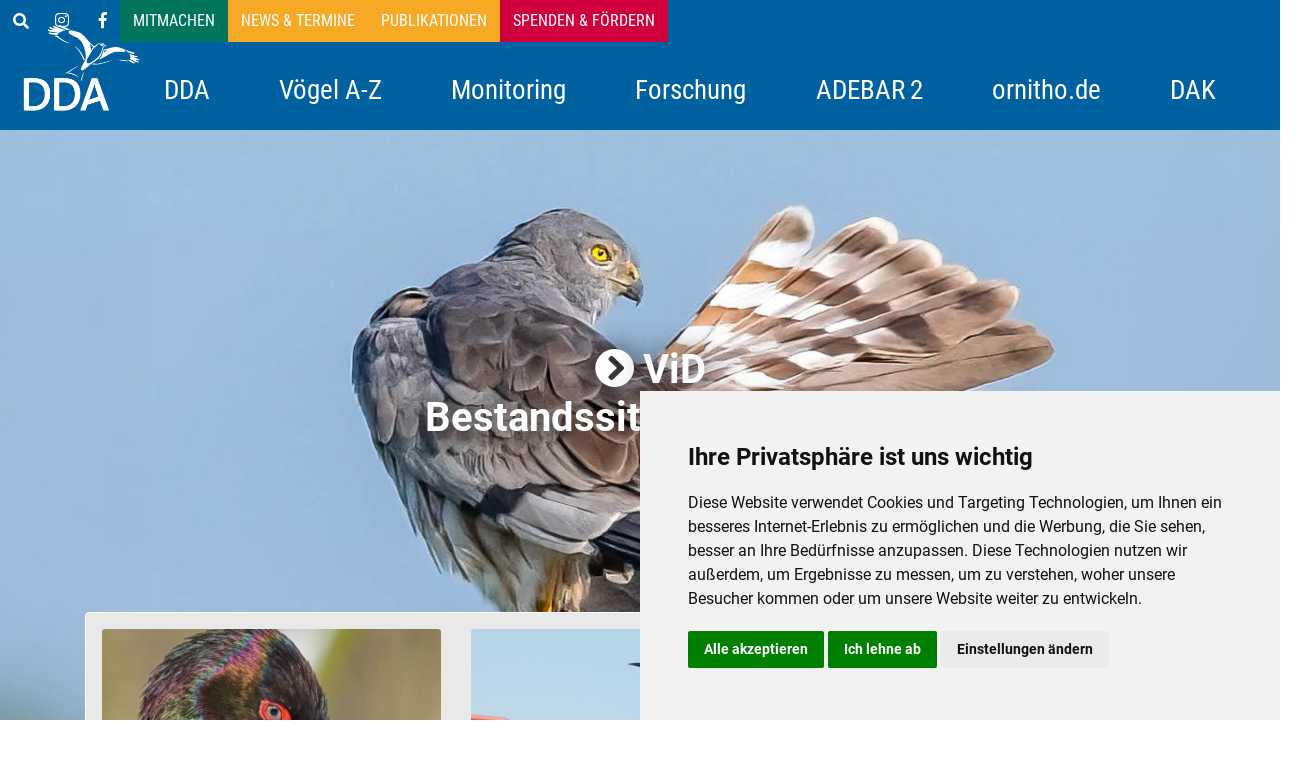

--- FILE ---
content_type: text/html; charset=UTF-8
request_url: https://www.dda-web.de/index.php?show=message&lang=de
body_size: 14232
content:
<!doctype html>
<html lang="de">
<head>
    <!-- <base href="http://localhost:8000"> -->
    <!-- <base href="https://dev-website.dda-web.de"> -->
    <base href="https://www.dda-web.de">
    <meta name="google-site-verification" content="SRLdfvOWjLJdk0Dc3KlvemJmWEoSXhN61TpkiSJ3w90" />
    <meta charset="utf-8">
    <meta name="viewport" content="width=device-width, initial-scale=1, shrink-to-fit=no">
    <meta name="description" content="Der DDA ist der Zusammenschluss aller landesweiten und regionalen ornithologischen Verbände in Deutschland. Er vertritt damit etwa 10.000 Feldornithologen und Vogelbeobachter. ">
    <meta name="keywords" content="Dachverband Deutscher Avifaunisten, Monitoring, Vögel in Deutschland, Vogelmonitoring, Vogelmonitoring in Deutschland, ornitho, Monitoring häufiger Brutvögel, Monitoring seltener Brutvögel, Monitoring rastender Wasservögel. DDA, Atlas Deutscher Brutvogelarten, ADEBAR">
    <meta name="author" content="Karsten Berlin">
    <meta http-equiv="X-UA-Compatible" content="IE=edge">
    <meta http-equiv="cache-control" content="no-cache" />  <!-- added myself in August 21 -->
    <link rel="apple-touch-icon" sizes="57x57" href="images/favicon/apple-icon-57x57.png">
    <link rel="apple-touch-icon" sizes="60x60" href="images/favicon/apple-icon-60x60.png">
    <link rel="apple-touch-icon" sizes="72x72" href="images/favicon/apple-icon-72x72.png">
    <link rel="apple-touch-icon" sizes="76x76" href="images/favicon/apple-icon-76x76.png">
    <link rel="apple-touch-icon" sizes="114x114" href="images/favicon/apple-icon-114x114.png">
    <link rel="apple-touch-icon" sizes="120x120" href="images/favicon/apple-icon-120x120.png">
    <link rel="apple-touch-icon" sizes="144x144" href="images/favicon/apple-icon-144x144.png">
    <link rel="apple-touch-icon" sizes="152x152" href="images/favicon/apple-icon-152x152.png">
    <link rel="apple-touch-icon" sizes="180x180" href="images/favicon/apple-icon-180x180.png">
    <link rel="icon" type="image/png" sizes="192x192"  href="images/favicon/android-icon-192x192.png">
    <link rel="icon" type="image/png" sizes="32x32" href="images/favicon/favicon-32x32.png">
    <link rel="icon" type="image/png" sizes="96x96" href="images/favicon/favicon-96x96.png">
    <link rel="icon" type="image/png" sizes="16x16" href="images/favicon/favicon-16x16.png">
    <meta name="msapplication-TileColor" content="#ffffff">
    <meta name="msapplication-TileImage" content="/ms-icon-144x144.png">
    <meta name="theme-color" content="#ffffff">

    <!-- CSRF Token -->
    <meta name="csrf-token" content="13gTjEzLWuz26mtlaxU208JASn7PyV5A9xzHC7WO">

    <title>Dachverband Deutscher Avifaunisten (DDA)</title>

    <!-- Scripts -->
    <script src="https://cdnjs.cloudflare.com/ajax/libs/gsap/3.9.0/gsap.min.js"></script>
    <script src="https://cdnjs.cloudflare.com/ajax/libs/gsap/3.9.0/Flip.min.js"></script>
    <script src="https://cdnjs.cloudflare.com/ajax/libs/gsap/3.9.0/ScrollTrigger.min.js"></script>
    <script src="https://cdnjs.cloudflare.com/ajax/libs/gsap/3.9.0/ScrollToPlugin.min.js"></script>  
    <script
            src="https://code.jquery.com/jquery-3.6.0.min.js"
            integrity="sha256-/xUj+3OJU5yExlq6GSYGSHk7tPXikynS7ogEvDej/m4="
            crossorigin="anonymous"></script>        
    <script src="https://www.dda-web.de/js/app.js?id=85fadac5d721a68671a1" defer></script>
	<script src="https://www.dda-web.de/js/nav.js" defer></script> <!-- nur Navigation -->
    
    <!-- Styles -->
    <style>
        /*! normalize.css v8.0.1 | MIT License | github.com/necolas/normalize.css */html{line-height:1.15;-webkit-text-size-adjust:100%}body{margin:0}a{background-color:transparent}[hidden]{display:none}html{font-family:system-ui,-apple-system,BlinkMacSystemFont,Segoe UI,Roboto,Helvetica Neue,Arial,Noto Sans,sans-serif,Apple Color Emoji,Segoe UI Emoji,Segoe UI Symbol,Noto Color Emoji;line-height:1.5}*,:after,:before{box-sizing:border-box;border:0 solid #e2e8f0}a{color:inherit;text-decoration:inherit}svg,video{display:block;vertical-align:middle}video{max-width:100%;height:auto}.bg-white{--bg-opacity:1;background-color:#fff;background-color:rgba(255,255,255,var(--bg-opacity))}.bg-gray-100{--bg-opacity:1;background-color:#f7fafc;background-color:rgba(247,250,252,var(--bg-opacity))}.border-gray-200{--border-opacity:1;border-color:#edf2f7;border-color:rgba(237,242,247,var(--border-opacity))}.border-t{border-top-width:1px}.flex{display:flex}.grid{display:grid}.hidden{display:none}.items-center{align-items:center}.justify-center{justify-content:center}.font-semibold{font-weight:600}.h-5{height:1.25rem}.h-8{height:2rem}.h-16{height:4rem}.text-sm{font-size:.875rem}.text-lg{font-size:1.125rem}.leading-7{line-height:1.75rem}.mx-auto{margin-left:auto;margin-right:auto}.ml-1{margin-left:.25rem}.mt-2{margin-top:.5rem}.mr-2{margin-right:.5rem}.ml-2{margin-left:.5rem}.mt-4{margin-top:1rem}.ml-4{margin-left:1rem}.mt-8{margin-top:2rem}.ml-12{margin-left:3rem}.-mt-px{margin-top:-1px}.max-w-6xl{max-width:72rem}.min-h-screen{min-height:100vh}.overflow-hidden{overflow:hidden}.p-6{padding:1.5rem}.py-4{padding-top:1rem;padding-bottom:1rem}.px-6{padding-left:1.5rem;padding-right:1.5rem}.pt-8{padding-top:2rem}.fixed{position:fixed}.relative{position:relative}.top-0{top:0}.right-0{right:0}.shadow{box-shadow:0 1px 3px 0 rgba(0,0,0,.1),0 1px 2px 0 rgba(0,0,0,.06)}.text-center{text-align:center}.text-gray-200{--text-opacity:1;color:#edf2f7;color:rgba(237,242,247,var(--text-opacity))}.text-gray-300{--text-opacity:1;color:#e2e8f0;color:rgba(226,232,240,var(--text-opacity))}.text-gray-400{--text-opacity:1;color:#cbd5e0;color:rgba(203,213,224,var(--text-opacity))}.text-gray-500{--text-opacity:1;color:#a0aec0;color:rgba(160,174,192,var(--text-opacity))}.text-gray-600{--text-opacity:1;color:#718096;color:rgba(113,128,150,var(--text-opacity))}.text-gray-700{--text-opacity:1;color:#4a5568;color:rgba(74,85,104,var(--text-opacity))}.text-gray-900{--text-opacity:1;color:#1a202c;color:rgba(26,32,44,var(--text-opacity))}.underline{text-decoration:underline}.antialiased{-webkit-font-smoothing:antialiased;-moz-osx-font-smoothing:grayscale}.w-5{width:1.25rem}.w-8{width:2rem}.w-auto{width:auto}.grid-cols-1{grid-template-columns:repeat(1,minmax(0,1fr))}@media (min-width:640px){.sm\:rounded-lg{border-radius:.5rem}.sm\:block{display:block}.sm\:items-center{align-items:center}.sm\:justify-start{justify-content:flex-start}.sm\:justify-between{justify-content:space-between}.sm\:h-20{height:5rem}.sm\:ml-0{margin-left:0}.sm\:px-6{padding-left:1.5rem;padding-right:1.5rem}.sm\:pt-0{padding-top:0}.sm\:text-left{text-align:left}.sm\:text-right{text-align:right}}@media (min-width:768px){.md\:border-t-0{border-top-width:0}.md\:border-l{border-left-width:1px}.md\:grid-cols-2{grid-template-columns:repeat(2,minmax(0,1fr))}}@media (min-width:1024px){.lg\:px-8{padding-left:2rem;padding-right:2rem}}@media (prefers-color-scheme:dark){.dark\:bg-gray-800{--bg-opacity:1;background-color:#2d3748;background-color:rgba(45,55,72,var(--bg-opacity))}.dark\:bg-gray-900{--bg-opacity:1;background-color:#1a202c;background-color:rgba(26,32,44,var(--bg-opacity))}.dark\:border-gray-700{--border-opacity:1;border-color:#4a5568;border-color:rgba(74,85,104,var(--border-opacity))}.dark\:text-white{--text-opacity:1;color:#fff;color:rgba(255,255,255,var(--text-opacity))}.dark\:text-gray-400{--text-opacity:1;color:#cbd5e0;color:rgba(203,213,224,var(--text-opacity))}}  
    </style>

    <link href="https://www.dda-web.de/css/hint.min.css" rel="stylesheet">
    <link href="https://www.dda-web.de/css/fonts.css" rel="stylesheet">
    <link rel="stylesheet" href="https://use.fontawesome.com/releases/v5.4.1/css/all.css" integrity="sha384-5sAR7xN1Nv6T6+dT2mhtzEpVJvfS3NScPQTrOxhwjIuvcA67KV2R5Jz6kr4abQsz" crossorigin="anonymous">
    <!-- custom bootstrap laden; definierte Farben fuer dda-blue, dda-orange, dda-red, dda-yellow, dda-green, dda-grey  -->
    <link href="https://www.dda-web.de/css/custom.css?id=4171237cce866ddf2461" rel="stylesheet">

<!-- Matomo -->
<script>
  var _paq = window._paq = window._paq || [];
  /* tracker methods like "setCustomDimension" should be called before "trackPageView" */
  _paq.push(["setCookieDomain", "*.www.dda-web.de"]);
  _paq.push(['trackPageView']);
  _paq.push(['enableLinkTracking']);
  (function() {
    var u="//matomo.dda-web.de/";
    _paq.push(['setTrackerUrl', u+'matomo.php']);
    _paq.push(['setSiteId', '1']);
    var d=document, g=d.createElement('script'), s=d.getElementsByTagName('script')[0];
    g.async=true; g.src=u+'matomo.js'; s.parentNode.insertBefore(g,s);
  })();
</script>
<!-- End Matomo Code -->


</head>
    <body class="antialiased">
<!-- Cookie Consent by TermsFeed https://www.TermsFeed.com -->
<script type="text/javascript" src="//www.termsfeed.com/public/cookie-consent/4.1.0/cookie-consent.js" charset="UTF-8"></script>
<script type="text/javascript" charset="UTF-8">
document.addEventListener('DOMContentLoaded', function () {
cookieconsent.run({"notice_banner_type":"simple","consent_type":"express","palette":"light","language":"de","page_load_consent_levels":["strictly-necessary"],"notice_banner_reject_button_hide":false,"preferences_center_close_button_hide":false,"page_refresh_confirmation_buttons":false,"website_name":"https://www.dda-web.de"});
});
</script>

<noscript>Free cookie consent management tool by <a href="https://www.termsfeed.com/">TermsFeed</a></noscript>
<!-- End Cookie Consent by TermsFeed https://www.TermsFeed.com -->
<!-- Below is the link that users can use to open Preferences Center to change their preferences. Do not modify the ID parameter. Place it where appropriate, style it as needed. -->

<a href="#" id="open_preferences_center">&nbsp;</a>




        <div id="app">
    <!-- top button -->
    <button class="btn" id="btnTop" title="zum Beginn der Seite scrollen" onclick="toTop()"></button>
    <!-- loading sign -->
    <div id="cover-spin"></div>

 
<!-- 
    <div id="topNews" >
        <button type="button" class="close float-end" aria-label="Close" onclick="$('#topNews').hide()">
            <span aria-hidden="true">&times;</span>
        </button>        
        <h6>Wir suchen Unterstützung im Bereich </h6>
        <p class="text-center">
            <button type="button" class="btn btn-sm btn-dda-blue">
                <span class="icon more"></span>
                <a href="downloads/stellenausschreibungen/Stellenausschreibung_Fundraising.pdf" class="nosign" target="_blank" style="color:#fff">Fundraising</a>
            </button> <br>
        </p>
    </div>  
  -->



        <div class="header">
    <div class="nav-non-mobile" >
        <a href="./" class="nosign">
            <img src="/images/logos/logo_dda_weiss_transparent.png" alt="DDA" class="header-logo">
            <!-- <img src="/images/logos/dda_logo.svg" alt="DDA" class="floatingLogo"> -->
        </a>
    
        <div class="top-navbar" id="topNavbar">              
            <div class="top-nav-dropdown-bg" data-nav-dropdown-bg></div>
      
    <div class="top-nav-dropdown" data-nav-dropdown>
            <button class="topnav-btn btn btn-dda-blue btn-sm " onclick="$('.mobile-menu').removeClass('open');$('#blur').addClass('open')">
                <span class="icon search "></span>
            </button>
    </div>   
    <div class="top-nav-dropdown" data-nav-dropdown>
            <a href="https://www.instagram.com/dda_avifauna/" target="_blank" class="nosign">
                <button class="topnav-btn btn btn-dda-blue btn-sm pt-2 " >
                    <i class="fab fa-instagram fa-1x"></i>
                </button>
            </a>
            <a href="https://www.facebook.com/dachverband.deutscher.avifaunisten/" target="_blank" class="nosign">
                <button class="topnav-btn btn btn-dda-blue btn-sm " >
                    <i class="fab fa-facebook-f fa-xl"></i>
                </button>
            </a>
    </div>      
    <div class="top-nav-dropdown" data-nav-dropdown>
        <button class="topnav-btn btn btn-dda-green btn-sm "  data-nav-dropdown-button>Mitmachen</button>
        <div class="nav-dropdown-menu information-grid" data-nav-dropdown-menu>
            <div>
                <div class="nav-dropdown-heading"  data-nav-heading-level-2>
                    Monitoring
                </div>
                <div class="nav-dropdown-links">
                    <a href="./mitmachen/monitoring/welches-programm" class="link">Welches Programm passt zu mir?</a>
                    <a href="./mitmachen/monitoring/anforderungen" class="link">Anforderungen auf einen Blick</a>
                    <a href="./mitmachen/monitoring/ansprechpartner" class="link">Kontakte</a>
                </div>                                
            </div>
            <div>
                <div class="nav-dropdown-heading"  data-nav-heading-level-2>
                    ornitho.de
                </div>
                <div class="nav-dropdown-links">
                    <a href="./mitmachen/ornitho/gelegenheitsbeobachtungen" class="link">Beobachtungen melden </a>
                    <!-- <a href="./mitmachen/ornitho/monitoring" class="link">Monitoring mit <em>ornitho.de</em></a> -->
                </div>                                
            </div>
            <div>
                <div class="nav-dropdown-heading"  data-nav-heading-level-2>
                    Birdrace
                </div>
                <div class="nav-dropdown-links">
                    <a href="./birdrace/info" class="link">Hintergrund</a>
                    <a href="./mitmachen/birdrace/ergebnisse" class="link">Ergebnisse</a>
                </div>                                
            </div>
            <div>
                <div class="nav-dropdown-heading"  data-nav-heading-level-2>
                    Avifaunistik vor Ort
                </div>
                <div class="nav-dropdown-links">
                    <a href="./mitmachen/avifaunistik-vor-ort" class="link">Hintergrund & Übersicht</a>
                </div>                               
            </div>
        </div>
    </div>
    <div class="top-nav-dropdown" data-nav-dropdown>
        <button class="topnav-btn btn btn-dda-orange btn-sm "  data-nav-dropdown-button>News & Termine</button>
        <div class="nav-dropdown-menu information-grid" data-nav-dropdown-menu>
            <div>
                <div class="nav-dropdown-heading"  data-nav-heading-level-2>
                    Meldungen
                </div>
                <div class="nav-dropdown-links">
                    <a href="./aktuelles/meldungen" class="link">Aktuelle Meldungen</a>
                </div>                                
            </div>
            <div>
                <div class="nav-dropdown-heading"  data-nav-heading-level-2>
                    Termine & Veranstaltungen
                </div>
                <div class="nav-dropdown-links">
                    <a href="./aktuelles/kalender" class="link">Aktuelle Termine & Veranstaltungen</a>
                    <a href="./aktuelles/kalender/archiv" class="link">Kalenderarchiv</a>
                </div>                                
            </div>
        </div>
    </div>
    <div class="top-nav-dropdown" data-nav-dropdown>
        <button class="topnav-btn btn btn-dda-orange btn-sm "  data-nav-dropdown-button>Publikationen</button>
        <div class="nav-dropdown-menu information-grid" data-nav-dropdown-menu>
            <div>
                <div class="nav-dropdown-heading"  data-nav-heading-level-2>
                    Info & Suche
                </div>
                <div class="nav-dropdown-links">
                    <a href="./publikationen/suche" class="link"><span class="icon search"></span> Suche Artikel etc.</a>
                    <a href="./publikationen/ornithologische-schriftenschau" class="link">Ornithologische Schriftenschau</a>
                    <a href="./publikationen/dda-aktuell" class="link">DDA-Aktuell</a>
                </div>                                
            </div>
            <div>
                <div class="nav-dropdown-heading"  data-nav-heading-level-2>
                    Druckwerke
                </div>
                <div class="nav-dropdown-links">
                <a href="./publikationen/adebar" class="link">Atlas Deutscher Brutvogelarten (ADEBAR)</a>
                <a href="./publikationen/mhb" class="link">Methodenstandards zur Erfassung der Brutvögel</a>
                <a href="./publikationen/vid" class="link">Vögel in Deutschland</a>
                <a href="./publikationen/svid" class="link">Seltene Vögel in Deutschland</a>
                </div>                                
            </div>
            <div>
                <div class="nav-dropdown-heading"  data-nav-heading-level-2>
                    Die Vogelwelt
                </div>
                <div class="nav-dropdown-links">
                <a href="./publikationen/die-vogelwelt/info" class="link">Über die Vogelwelt</a>
                <a href="./publikationen/die-vogelwelt/herausgeber" class="link">Herausgeber & Redaktion</a>
                <a href="./publikationen/die-vogelwelt/inhalt" class="link">Inhalt</a>
                <a href="./publikationen/die-vogelwelt/abonnieren" class="link">Abonnement / Probeheft</a>
                </div>                                
            </div>
            <div>
                <div class="nav-dropdown-heading no-mobile">
                    <!-- Bestellungen
                </div>
                <div class="nav-dropdown-links"> -->
                <a href="/publikationen/bestellungen" class="link">
                    <i class="fas fa-shopping-cart"></i>&nbsp;&nbsp;Bestellen
                </a>
                </div>                                
            </div>
      </div>
    </div>
    <div class="top-nav-dropdown" data-nav-dropdown>
        <button class="topnav-btn btn btn-dda-red btn-sm "  data-nav-dropdown-button>Spenden & Fördern</button>
        <div class="nav-dropdown-menu information-grid" data-nav-dropdown-menu>
            <div>
                <div class="nav-dropdown-heading"  data-nav-heading-level-2>
                   Spenden & Fördern
                </div>
                <div class="nav-dropdown-links">
                  <a href="./unterstuetzen/spenden" class="link"> Spenden (Geld)</a>
                  <a href="./unterstuetzen/ehrenamt" class="link"> Spenden (Zeit) </a>
                  <a href="./unterstuetzen/foerdermitgliedschaft" class="link">Fördermitglied werden</a>
                </div>                
            </div>
        </div>
    </div>
        </div>
        <div class="main-navbar" id="mainNavbar">              
            <div class="nav-dropdown-bg" data-nav-dropdown-bg></div>
    <div class="nav-dropdown" data-nav-dropdown>
        <button class="mainnav-btn btn btn-dda-blue btn-lg link  mt-2"  data-nav-dropdown-button>DDA</button>
        <div class="nav-dropdown-menu information-grid" data-nav-dropdown-menu>
            <div>
                <div class="nav-dropdown-heading"  data-nav-heading-level-2>
                    Dachverband
                </div>
                <div class="nav-dropdown-links">
                    <a href="./dda/dachverband/info" class="link">Über den DDA </a>
                    <a href="./dda/dachverband/aufgabe-des-dda" class="link">Aufgabe des DDA </a>
                    <a href="./dda/dachverband/geschichte" class="link">Geschichte des DDA </a>
                    <a href="./dda/dachverband/mitglieder" class="link">Mitglieder</a>
                    <a href="./dda/dachverband/korporative-mitglieder" class="link">korporative Mitglieder</a>
                    <a href="./dda/dachverband/partner" class="link">Partner</a>
                    <!-- <a href="./dda/dachverband/partnerinstitute" class="link">Partnerinstitute</a> -->
                    <a href="./dda/kontakt" class="link">Kontakt</a>
                </div>                                
            </div>
            <div>
                <div class="nav-dropdown-heading"  data-nav-heading-level-2>
                    Team
                </div>
                <div class="nav-dropdown-links">
                    <a href="./dda/team/vorstand" class="link">Vorstand & Aufsichtsrat</a>
                    <a href="./dda/team/mitarbeiter" class="link">Mitarbeitende</a>
                </div>                                
            </div>
            <div>
                <div class="nav-dropdown-heading"  data-nav-heading-level-2>
                    Service
                </div>
                <div class="nav-dropdown-links">
                    <a href="./dda/service/downloads" class="link">Downloads</a>
                    <a href="./dda/service/newsletter" class="link">Newsletter</a>
                    <a href="./dda/service/satzung" class="link">Satzung</a>
                </div>                                
            </div>
            <div>
                <div class="nav-dropdown-heading"  data-nav-heading-level-2>
                    Jobs & Praktika
                </div>
                <div class="nav-dropdown-links">
                    <a href="./dda/arbeiten-beim-dda/info" class="link">Arbeiten beim DDA </a>
                    <a href="./dda/arbeiten-beim-dda/stellenangebote" class="link">Aktuelle Stellenangebote</a>
                </div>                                
            </div>
        </div>
    </div>
    <div class="nav-dropdown" data-nav-dropdown>
        <button class="mainnav-btn btn btn-dda-blue btn-lg link  mt-2" data-nav-dropdown-button>Vögel A-Z</button>
        <div class="nav-dropdown-menu information-grid" data-nav-dropdown-menu>
            <div>
                <div class="nav-dropdown-heading"  data-nav-heading-level-2>
                    Vögel A-Z
                </div>   
                <div class="nav-dropdown-links">
                    <!-- <a href="./voegel/voegel-a-z" class="link">Über das Informationssystem </a> -->
                    <a href="./voegel/voegel-in-deutschland" class="link">&bdquo;<em>Vögel A-Z</em>&ldquo; (Informationssystem)</a>
                    <a href="./voegel/haeufigste-brutvoegel" class="link">Häufigste Brutvögel in Deutschland</a>
                    <a href="./voegel/rote-liste-brutvoegel" class="link">Rote Liste der Brutvögel Deutschlands</a>
                    <a href="./voegel/methodenstandards" class="link">Methodenstandards zur Erfassung der Brutvögel Deutschlands </a>
                    <a href="./voegel/erfassungstermine" class="link">Erfassungstermine &amp; Wertungsgrenzen</a>
                    <a href="./voegel/quantitative_kriterien" class="link">Quantitative Kriterien &amp; Schwellenwerte  </a>
                    <a href="./voegel/datennutzung" class="link">Nutzung der Daten  </a>
                </div>                                                               
            </div>
        </div>
    </div>
    <div class="nav-dropdown" data-nav-dropdown>
        <button class="mainnav-btn btn btn-dda-blue btn-lg link  mt-2" data-nav-dropdown-button>Monitoring </button>
        <div class="nav-dropdown-menu information-grid" data-nav-dropdown-menu>
            <div>
                <div class="nav-dropdown-heading"  data-nav-heading-level-2>
                    Häufige Brutvögel (MhB)
                </div>
                <div class="nav-dropdown-links">
                    <a href="./monitoring/mhb" class="link">Über das MhB</a>
                    <a href="./monitoring/mhb/artkuerzel" class="link">Artkürzel</a>
                    <a href="./monitoring/mhb/brutzeitcodes" class="link">Brutzeitcodes</a>
                    <a href="./monitoring/mhb/mitmachen" class="link">Mitmachen</a>
                    <a href="./monitoring/mhb/mitmachboerse" class="link">Mitmachbörse</a>
                    <a href="./monitoring/mhb/ansprechpartner" class="link">Kontakte</a>
                    <a href="./monitoring/mhb/publikationen" class="link">Publikationen</a>
                </div>                                   
            </div>
            <div>
                <div class="nav-dropdown-heading"  data-nav-heading-level-2>
                    Seltene Brutvögel (MsB)
                </div>
                <div class="nav-dropdown-links">
                    <a href="./monitoring/msb" class="link">Über das MsB</a>
                    <a href="./monitoring/msb/module" class="link">Mitmachen</a>
                    <a href="./monitoring/msb/mitmachboerse" class="link">Mitmachbörsen</a>                    
                    <a href="./monitoring/msb/ansprechpartner" class="link">Kontakte</a>
                    <a href="./monitoring/msb/publikationen" class="link">Publikationen</a>
                </div>                                  
            </div> 
            <div>
                <div class="nav-dropdown-heading"  data-nav-heading-level-2>
                    Rastende Wasservögel (MrW)
                </div>
                <div class="nav-dropdown-links">
                    <a href="./monitoring/mrw" class="link">Über das MrW</a>
                    <a href="./monitoring/mrw/wasservogelzaehlung" class="link">Wasservogelzählung</a>
                    <a href="./monitoring/mrw/rastende-gaense-und-schwaene" class="link">Rastende Gänse & Schwäne</a>
                    <a href="./monitoring/mrw/mitmachen" class="link">Mitmachen</a>
                    <a href="./monitoring/mrw/mitmachboerse" class="link">Mitmachbörse</a>                       
                    <a href="./monitoring/mrw/zaehltermine" class="link">Zähltermine</a>
                    <a href="./monitoring/mrw/ansprechpartner" class="link">Kontakte</a>
                    <a href="./monitoring/mrw/publikationen" class="link">Publikationen </a>
                </div>                                       
            </div>
            <div>
                <div class="nav-dropdown-heading"  data-nav-heading-level-2>
                    In Schutzgebieten (VM-S)
                </div>
                <div class="nav-dropdown-links">
                    <a href="./monitoring/vm-s" class="link">Über das VM-S</a>
                    <a href="./monitoring/vm-s/triggerarten" class="link">Triggerarten</a>

                </div>                                       
            </div>
            <div>
                <div class="nav-dropdown-heading"  data-nav-heading-level-2>
                    Seevogelmonitoring
                </div>
                <div class="nav-dropdown-links">
                    <a href="./monitoring/seevogelmonitoring" class="link">Über das Seevogelmonitoring</a>
                    <a href="./monitoring/seevogelmonitoring/methoden" class="link">Erfassungsmethoden</a>
                    <a href="./monitoring/seevogelmonitoring/mitmachen" class="link">Mitmachen</a>
                    <a href="./monitoring/seevogelmonitoring/fahrtberichte" class="link">Fahrtberichte</a>
                    <a href="./monitoring/seevogelmonitoring/ergebnisse" class="link">Ergebnisse</a>
                    <a href="./monitoring/seevogelmonitoring/publikationen" class="link">Publikationen</a>
                </div>                                  
            </div>             
            <div>
                <div class="nav-dropdown-heading"  data-nav-heading-level-2>
                    Sondererfassungen
                </div>
                <div class="nav-dropdown-links">
                    <a href="./monitoring/alpenvogelmonitoring" class="link">Alpenvogelmonitoring</a>
                    <a href="./monitoring/historische-daten" class="link">Historische Bestandserfassungen</a>
                    <a href="./monitoring/rebhuhn" class="link">Rebhuhn</a>
                    <a href="./monitoring/rotmilan-spz" class="link">Rotmilan-Schlafplatzzählung </a>
                    <a href="./monitoring/synchronzaehlungen/goldregenpfeifer" class="link">Synchronzählung Goldregenpfeifer </a>
                    <!-- <a href="./monitoring/synchronzaehlungen/schwaene" class="link">Synchronzählung Schwäne </a> -->
                </div>                                    
            </div>                                                      
        </div>
    </div>
    <div class="nav-dropdown" data-nav-dropdown>
        <button class="mainnav-btn btn btn-dda-blue btn-lg link  mt-2" data-nav-dropdown-button>Forschung </button>
        <div class="nav-dropdown-menu information-grid" data-nav-dropdown-menu>
            <div style="min-width:200px"> <!-- erscheint sonst so klein -->
                <div class="nav-dropdown-heading"  data-nav-heading-level-2>
                    Forschung
                </div>
                <div class="nav-dropdown-links">
                    <!-- <a href="./forschung/info" class="link">Über die Forschung beim DDA </a> -->
                    <a href="./forschung/projekte" class="link">Vorhaben &amp; Projekte </a>
                    <!-- <a href="./forschung/partner" class="link">Partner des DDA </a> -->
                </div>                 
            </div>
        </div>
    </div>    
    <div class="nav-dropdown" data-nav-dropdown>
        <button class="mainnav-btn btn btn-dda-blue btn-lg link  mt-2" data-nav-dropdown-button>ADEBAR&thinsp;2</button>
        <div class="nav-dropdown-menu information-grid" data-nav-dropdown-menu>
            <div style="min-width:200px"> 
                <div class="nav-dropdown-heading"  data-nav-heading-level-2>
                    ADEBAR&thinsp;2
                </div>
                <div class="nav-dropdown-links">
                    <a href="./adebar-2/info" class="link">Über ADEBAR 2 </a>
                    <!-- <a href="./adebar-2/kontakt" class="link">Kontakt </a> -->
                </div>                 
            </div>
        </div>
    </div>    
    <div class="nav-dropdown" data-nav-dropdown>
        <button class="mainnav-btn btn btn-dda-blue btn-lg link  mt-2" data-nav-dropdown-button>ornitho.de</button>
        <div class="nav-dropdown-menu information-grid" data-nav-dropdown-menu>
            <div>
                <div class="nav-dropdown-heading"  data-nav-heading-level-2>
                    ornitho.de
                </div>
                <div class="nav-dropdown-links">
                    <a href="./ornitho/info" class="link">Über <em>ornitho.de</em> </a>
                    <a href="./ornitho/ornitho-familie" class="link"><em>ornitho.de</em> - Familie </a>
                    <a href="./ornitho/eurobirdportal" class="link">EuroBirdPortal</a>
                    <a href="./ornitho/partner" class="link"><em>ornitho.de</em> - Partner</a>
                    <a href="./ornitho/datennutzung" class="link">Nutzung von <em>ornitho.de</em> - Daten </a>
                    <a href="./ornitho/qr-codes" class="link">QR-Codes von <em>ornitho.de</em> </a>
                </div>      
            </div>
        </div>
    </div>
 
    <div class="nav-dropdown" data-nav-dropdown>
        <button class="mainnav-btn btn btn-dda-blue btn-lg link  mt-2" data-nav-dropdown-button>DAK </button>
        <div class="nav-dropdown-menu information-grid" data-nav-dropdown-menu>
            <div>
              <div class="nav-dropdown-heading"  data-nav-heading-level-2>
                  Meldungen
              </div>
              <div class="nav-dropdown-links">
                      <a href="./dak" class="link">Über die DAK</a>
                      <a href="./dak/meldungen" class="link">Aktuelle Dokumentationen</a>
                      <a href="./dak/meldebogen" class="link">Meldeliste & Meldebogen</a>
              </div>               
            </div>
            <div>
              <div class="nav-dropdown-heading"  data-nav-heading-level-2>
                  Kontakt
              </div>
              <div class="nav-dropdown-links">
                      <a href="./dak/kontakt" class="link">Kontakt & Mitglieder</a>
                      <a href="./dak/avifaunistische-kommissionen" class="link">Avifaunistische Kommissionen</a>
              </div>               
            </div>
            <div>
              <div class="nav-dropdown-heading"  data-nav-heading-level-2>
                  Publikationen
              </div>
              <div class="nav-dropdown-links">
                      <a href="./publikationen/svid" class="link">&bdquo;<em>Seltene Vögel in Deutschland</em>&ldquo;</a>
                      <a href="./dak/berichte" class="link">Berichte der DAK</a>
                      <a href="./dak/publikationen" class="link">Publikationen</a>
              </div>               
            </div>
        </div>
    </div>
    <!-- <div class="nav-dropdown" data-nav-dropdown>
        <a href="./birdrace" class="mainnav-btn btn btn-dda-orange btn-lg link  mt-2" data-nav-dropdown-button>Birdrace </a>
    </div>      -->

        </div>
    </div>
    <div class="nav-mobile">
        <div class="mobile-topbar">
            <a href="./" class="nosign">
                <img src="/images/logos/dda_logo.svg" alt="DDA" class="floatingLogo">
            </a>  
            <button class="btn btn-link btn-lg" >
                <span class="icon hamburger" data-hamburger></span>
            </button>
            
            <div class="mobile-menu"> 
                <div class="mobile-nav" style="overflow:scroll;">

    <!-- MAIN-NAV -->
    <div class="main-nav">
        <div class="nav-dropdown">
            <h4 class="text-center text-white mt-3" style="font-weight:lighter;font-size:larger;">- TOPS -</h4>
            <div class="card" style="background-color:#01548b">
                <div class="card-body">            
                    <div class="information-grid" >
                        <div class="mobilenav-dropdown-links">
                            <a href="mitmachen">
                                <button class="btn btn-dda-blue btn-sm mr-2 mb-2">Mitmachen</button>
                            </a>
                            <a href="aktuelles">
                                <button class="btn btn-dda-blue btn-sm mr-2 mb-2">News &amp; Termine</button>
                            </a>
                            <a href="publikationen/suche">
                                <button class="btn btn-dda-blue btn-sm mr-2 mb-2">Publikationen</button>
                            </a>
                            <a href="unterstuetzen">
                                <button class="btn btn-dda-blue btn-sm mr-2 mb-2">Spenden &amp; Fördern</button>
                            </a>
                            <a href="ddpublikationen/bestellungen">
                                <button class="btn btn-dda-blue btn-sm mr-2 mb-2"><i class="fas fa-shopping-cart"></i></button>                    
                            </a>
                        </div>
                    </div>
                </div>
            </div> <!-- .card -->
        </div>        
        <div class="nav-dropdown">
            <h4 class="text-center text-white mt-3" style="font-weight:lighter;font-size:larger;">- DDA -</h4>
            <div class="card" style="background-color:#01548b">
                <div class="card-body">            
                    <div class="information-grid" >
                        <div class="mobilenav-dropdown-links">
                            <a href="dda/dachverband">
                                <button class="btn btn-dda-blue btn-sm mr-2 mb-2">Dachverband</button></a>
                            <a href="dda/team">
                                <button class="btn btn-dda-blue btn-sm mr-2 mb-2">Team</button></a>
                            </a>
                            <a href="dda/service">
                                <button class="btn btn-dda-blue btn-sm mr-2 mb-2">Service</button></a>
                            </a>
                            <a href="dda/arbeiten-beim-dda">
                                <button class="btn btn-dda-blue btn-sm mr-2 mb-2">Jobs &amp; Praktika</button></a>                    
                            </a>
                        </div>
                    </div>
                </div>
            </div> <!-- .card -->
        </div>        
        <div class="nav-dropdown" style="float:none;clear:both;">
            <h4 class="text-center text-white mt-3"  style="font-weight:lighter;font-size:larger;">- Vögel A-Z -</h4>
            <div class="card" style="background-color:#01548b">
                <div class="card-body">
                    <div class="information-grid">
                        <div class="mobilenav-dropdown-links">
                            <a href="voegel/voegel-in-deutschland">
                                <button class="btn btn-dda-blue btn-sm mr-2 mb-2">Vögel A-Z</button>
                            </a>
                            <a href="voegel/haeufigste-brutvoegel">
                                <button class="btn btn-dda-blue btn-sm mr-2 mb-2">Häufigste Brutvögel in Deutschland</button>
                            </a>
                            <a href="voegel/rote-liste-brutvoegel">
                                <button class="btn btn-dda-blue btn-sm mr-2 mb-2">Rote Liste der Brutvögel Deutschlands</button>
                            </a>
                            <a href="./voegel/erfassungstermine">
                                <button class="btn btn-dda-blue btn-sm mr-2 mb-2">Erfassungstermine &amp; Wertungsgrenzen</button>                        
                            </a>
                            <a href="voegel/datennutzung">
                                <button class="btn btn-dda-blue btn-sm mr-2 mb-2">Nutzung der Daten</button>
                            </a>
                        </div>
                    </div>                    
                </div>
            </div> <!-- .card -->
        </div>    
        <div class="nav-dropdown">
            <h4 class="text-center text-white mt-3" style="font-weight:lighter;font-size:larger;">- Monitoring -</h4>
            <div class="card" style="background-color:#01548b">
                <div class="card-body">            
                    <div class="information-grid">
                        <div class="mobilenav-dropdown-links">
                            <a href="monitoring/mhb">
                                <button class="btn btn-dda-blue btn-sm mr-2 mb-2">Monitoring häufiger Brutvögel (MhB)</button>
                            </a>
                            <a href="monitoring/msb">
                                <button class="btn btn-dda-blue btn-sm mr-2 mb-2">Monitoring seltener Brutvögel (MsB)</button>
                            </a>
                            <a href="monitoring/mrw">
                                <button class="btn btn-dda-blue btn-sm mr-2 mb-2">Monitoring rastender Wasservögel (MrW)</button>
                            </a>
                            <a href="monitoring/vm-s">
                                <button class="btn btn-dda-blue btn-sm mr-2 mb-2">Monitoring in Schutzgebieten (VM-S)</button>
                            </a>
                            <a href="monitoring/alpenvogelmonitoring">
                                <button class="btn btn-dda-blue btn-sm mr-2 mb-2">Monitoring Hochgebirgsvögel (MHg)</button>
                            </a>
                            <a href="monitoring/seevogelmonitoring">
                                <button class="btn btn-dda-blue btn-sm mr-2 mb-2">Seevogelmonitoring</button>
                            </a>
                            <a href="monitoring/rebhuhn">
                                <button class="btn btn-dda-blue btn-sm mr-2 mb-2">Sondererfassung Rebhuhn</button>
                            </a>
                            <a href="monitoring/historische-daten">
                                <button class="btn btn-dda-blue btn-sm mr-2 mb-2">Historische Bestandserfassungen</button>
                            </a>
                            <a href="monitoring/rotmilan-spz">
                                <button class="btn btn-dda-blue btn-sm mr-2 mb-2">Sondererfassung Rotmilan-Schlafplatzzählung</button>
                            </a>
                            <a href="monitoring/synchronzaehlungen/goldregenpfeifer">
                                <button class="btn btn-dda-blue btn-sm mr-2 mb-2">Sondererfassung Synchronzählung Goldregenpfeifer</button>
                            </a>
                        </div>
                    </div>
                </div>
            </div>  <!-- .card -->
        </div>    
        <div class="nav-dropdown">
            <h4 class="text-center text-white mt-3" style="font-weight:lighter;font-size:larger;">- Forschung -</h4>
            <div class="card" style="background-color:#01548b">
                <div class="card-body">            
                    <div class="information-grid">
                        <div class="mobilenav-dropdown-links">
                            <a href="forschung">
                                <button class="btn btn-dda-blue btn-sm mr-2 mb-2">Vorhaben &amp; Projekte</button>
                            </a>
                        </div>
                    </div>
                </div>
            </div> <!-- .card -->            
        </div>    
        <div class="nav-dropdown">
            <h4 class="text-center text-white mt-3" style="font-weight:lighter;font-size:larger;">- ornitho.de -</h4>
            <div class="card" style="background-color:#01548b">
                <div class="card-body">            
                    <div class="information-grid">
                        <div class="mobilenav-dropdown-links">
                            <a href="ornitho/info">
                                <button class="btn btn-dda-blue btn-sm mr-2 mb-2">Über ornitho</button>
                            </a>
                            <a href="ornitho/ornitho-familie">
                                <button class="btn btn-dda-blue btn-sm mr-2 mb-2">ornitho.de-Familie</button>
                            </a>
                            <a href="ornitho/eurobirdportal">
                                <button class="btn btn-dda-blue btn-sm mr-2 mb-2">Eurobirdportal</button>
                            </a>
                            <a href="ornitho/partner">
                                <button class="btn btn-dda-blue btn-sm mr-2 mb-2">ornitho.de-Partner</button>
                            </a>
                            <a href="ornitho/datennutzung">
                                <button class="btn btn-dda-blue btn-sm mr-2 mb-2">Nutzung von ornitho.de-Daten</button>
                            </a>
                            <a href="./ornitho/qr-codes">
                                <button class="btn btn-dda-blue btn-sm mr-2 mb-2">QR-Codes von <em>ornitho.de</em></button> 
                            </a>
                        </div>
                    </div>
                </div>
            </div>
        </div>    
        <div class="nav-dropdown">
            <h4 class="text-center text-white mt-3" style="font-weight:lighter;font-size:larger;">- DAK -</h4>
            <div class="card" style="background-color:#01548b">
                <div class="card-body">              
                    <div class="information-grid">
                        <div class="mobilenav-dropdown-links">
                            <a href="dak">
                                <button class="btn btn-dda-blue btn-sm mr-2 mb-2">Über die DAK</button>
                            </a>
                            <a href="dak/meldungen">
                                <button class="btn btn-dda-blue btn-sm mr-2 mb-2">Aktuelle Meldungen</button>
                            </a>
                            <a href="dak/meldebogen">
                                <button class="btn btn-dda-blue btn-sm mr-2 mb-2">Meldeliste & Meldebogen</button>
                            </a>
                            <a href="dak/kontakt">
                                <button class="btn btn-dda-blue btn-sm mr-2 mb-2">Kontakt &amp; Mitglieder</button>
                            </a>
                            <a href="dak/avifaunistische-kommissionen">
                                <button class="btn btn-dda-blue btn-sm mr-2 mb-2">Avifaunistische Kommissionen</button>
                            </a>
                            <a href="publikationen/svid">
                                <button class="btn btn-dda-blue btn-sm mr-2 mb-2">Statusbericht &bdquo;Seltene Vögel in Deutschland&ldquo;</button>
                            </a>
                            <a href="dak/berichte">
                                <button class="btn btn-dda-blue btn-sm mr-2 mb-2">Berichte der DAK</button>
                            </a>
                            <a href="dak/publikationen">
                                <button class="btn btn-dda-blue btn-sm mr-2 mb-2">Publikationen</button>
                            </a>
                        </div>
                    </div>
                </div>
            </div>
        </div>    

    </div>    
</div>
    
    
    
            </div>
        </div>
    </div>
</div>

<div class="header-print">
    <img src="/images/logos/dda_graustufen_transparent.png" alt="DDA" class="header-logo">   
</div>        <!-- .page-header -->
<div class="page-header" role="banner">
    <figure>
        <img src="images/header/wiesenweihe_zieger.jpg" alt=" Copyright: G. Zieger" class="bg-page">
    </figure>
  
    <div class="wrap">
        <div class="page-header-article">
            <h1>
                     <span style="font-weight:500;">
                <a href="https://www.dda-web.de/aktuelles/meldungen/voegel-in-deutschland-bestandssituation-2025" target="_blank" class="nosign" style="color:#fff;">&nbsp;
                <span class="icon more" style="color:#fff;"></span><strong>ViD<br>Bestandssituation 2025</strong> </a>
                </span> 
            </h1>
        </div>
 
    </div>  
    <div class="container">
        <div class="content rounded">

            <!-- roll out TopNews -->
            <landingpage-newslist></landingpage-newslist>
            <!-- Link zu Nachrichten -->
            <div class="row">
                <div class="col-lg-9 col-md-8 col-sm-8 col-8">
                    <p>
                        <a href="aktuelles/meldungen" class="nosign">
                            <button type="button" class="btn btn-light">
                                <span class="icon more"></span>
                                hier geht es zu allen Nachrichten 
                            </button>
                        </a>
                    </p>
                </div> 
            </div>
            
            <div class="row px-3">
                <div class="col-xl-4 col-lg-4 col-md-4 col-sm-12 col-12 my-3 h100">
                    <h1 class="mt-4 mb-3">Zählen.</h1>
                    <div class="card">
                        <div class="card-body">
                            <p>
                                Wir unterstützen viele tausend Ehrenamtliche bei ihrer Arbeit
                                und sammeln zusammen mit ihrer Hilfe wertvolle Daten für das 
                                <a href="./monitoring">
                                    <button class="btn btn-sm btn-dda-blue">
                                        <span class="icon more"></span>Vogelmonitoring
                                    </button>
                                </a> in Deutschland.
                            </p>
                        </div>
                    </div>
                </div>
                <div class="col-xl-4 col-lg-4 col-md-4 col-sm-12 col-12 my-3 h100">
                    <h1 class="mt-4 mb-3">Wissen.</h1>
                    <div class="card">
                        <div class="card-body">
                            <p>
                                Unsere
                                <a href="./forschung">
                                    <button class="btn btn-sm btn-dda-blue">
                                        <span class="icon more"></span>Forschung
                                    </button>
                                </a>
                                und unser Informationssystem
                                <a href="./voegel/voegel-a-z">
                                    <button class="btn btn-sm btn-dda-blue">
                                        <span class="icon more"></span>Vögel A-Z
                                    </button>
                                </a>
                                helfen Ihnen und uns, unser Wissen über die heimische 
                                Vogelwelt zu verbessern.
                            </p>                            
                        </div>
                    </div>
                </div>
                <div class="col-xl-4 col-lg-4 col-md-4 col-sm-12 col-12 my-3 h100">
                    <h1 class="mt-4 mb-3">Schützen.</h1>
                    <div class="card">
                        <div class="card-body">
                            <p>
                                Der Schutz unserer heimischen Vogelarten ist oberstes 
                                Ziel unserer Arbeit. Damit unsere Kinder auch in Zukunft 
                                noch Rebhuhn, Kiebitz und Co. in freier Natur finden können.
                            </p>                                 
                        </div>
                    </div>
                </div>
            </div>            
        </div>
    </div>
</div>
<!-- /.page-header -->
        <div>

            <section id="events" class="pt-3 pb-3 mt-2">
                <div class="row my-3">
                    <div class="col-lg-9 col-md-8 col-sm-8 col-8">
                        <h1 class="mb-3">DDA-Termine</h1>
                        <home-calender></home-calender>
                    </div>
                    <div class="col-lg-3 col-md-4 col-sm-4 col-4">
                        <h1>Danke ...</h1>
                        <div class="card mr-3 mt-3">
                            <div class="card-body">
                                <h6>... für die Unterstützung</h6>
                                <bannerwerbung class="my-3"></bannerwerbung>
                            </div>
                        </div>
                    </div> 
                </div>
            </section>

            <!-- Monitoring -->
            <section id="monitoring" class="pt-5 pb-5 mt-5">
                <div class="container-fluid">
                    <div class="row">
                        <div class="col-12">
                            <h1 class="mb-5">Vogelmonitoring </h1>
                            <p>
                            Der DDA organisiert und koordiniert zahlreiche avfaunistische Erfassungsprogramme in Deutschland, 
                            so beispielsweise das Monitoring der häufigen (MhB), gefährdeten und geschützten Brutvögel (MsB) sowie das 
                            Monitoring der rastenden Wasservögel (MrW). Der DDA unterhält daneben auch die 
                            Plattform ornitho, auf der sich Hobby-Ornitholog*innen registrieren und eigene Beobachtungen 
                            eingeben können. 
                            </p>
                        </div>
                    </div>
                    <div class="row mt-4">
                        <div class="col-xl-3 col-lg-4 col-md-6 col-sm-6 col-12 mb-3">
                            <div class="card dda-card h-100">
                                <div class="img-container">
                                    <img src="./images/pictures/fauna/542_kleiber_kberlin_lg.jpg" class="card-img-top img-fluid img-scale" alt="Kleiber (Karsten Berlin) - MhB">
                                </div>
                                <div class="card-body">
                                    <h4 class="text-center">Häufige Brutvögel</h4>
                                    <p class="card-text">
                                    Das MhB liefert bundesweite Bestandstrends für derzeit 99 Vogelarten. Es wird seit 2004 auf 
                                    1km² großen, vom Statistischen Bundesamt gezogenen, Probeflächen durchgeführt.
                                    </p>
                                    <p class="card-text text-center">
                                        <a href="monitoring/mhb">
                                            <button type="button" class="btn btn-outline-dda-blue btn-sm">
                                                <span class="icon more"></span>
                                                mehr erfahren
                                            </button>                                            
                                        </a>
                                    </p>
                                </div>
                            </div>                            
                        </div>
                        <div class="col-xl-3 col-lg-4 col-md-6 col-sm-6 col-12 mb-3">
                            <div class="card dda-card h-100">
                                <div class="img-container">
                                    <img src="./images/pictures/fauna/545_schwarzspechtfuetterung_kberlin_lg.jpg" class="card-img-top img-fluid img-scale" alt="Schwarzspecht (Karsten Berlin) - MsB">
                                </div>                                
                                <div class="card-body">
                                    <h4 class="text-center">Seltene Brutvögel</h4>
                                    <p class="card-text">
                                    Das MsB wird seit 1977 in der BRD durchgeführt und seitdem durch den DDA koordiniert. Seit 1995 werden 
                                    die Bestände aller regelmäßig in Deutschland brütender einheimischer Arten mit < 1000 Paaren erhoben.
                                    </p>
                                    <p class="card-text text-center">
                                        <a href="monitoring/msb">
                                            <button type="button" class="btn btn-outline-dda-blue btn-sm">
                                                <span class="icon more"></span>
                                                mehr erfahren
                                            </button>                                            
                                        </a>
                                    </p>                                    
                                </div>
                            </div>                            
                        </div>
                        <div class="col-xl-3 col-lg-4 col-md-6 col-sm-6 col-12 mb-3">
                            <div class="card dda-card h-100">
                                <div class="img-container">
                                    <img src="./images/pictures/fauna/543_steinwaelzer_kberlin_lg.jpg" class="card-img-top img-fluid img-scale" alt="Steinwälzer (Karsten Berlin) - MrW">
                                </div>                                 
                                <div class="card-body">
                                    <h4 class="text-center">Rastende Wasservögel</h4>
                                    <p class="card-text">
                                    Das MrW hat eine lange Tradition und geht bis in die 1940er Jahre zurück. Jedes Jahr im Januar findet
                                    der International Waterbird Census statt, deren Daten auf internationaler Ebene analysiert werden.
                                    </p>
                                    <p class="card-text text-center">
                                        <a href="monitoring/mrw">
                                            <button type="button" class="btn btn-outline-dda-blue btn-sm">
                                                <span class="icon more"></span>
                                                mehr erfahren
                                            </button>                                            
                                        </a>
                                    </p>                                    
                                </div>
                            </div>                            
                        </div>
                        <div class="col-xl-3 col-lg-4 col-md-6 col-sm-6 col-12 mb-3">
                            <div class="card dda-card h-100">
                                <div class="img-container">
                                    <img src="./images/pictures/fauna/649_basstoelpel_liebe_helgoland_kberlin_lg.jpg" class="card-img-top img-fluid img-scale" alt="Basstölpel (Karsten Berlin) ">
                                </div>                                  
                                <div class="card-body">
                                    <h4 class="text-center">Seevögel</h4>
                                    <p class="card-text">
                                    Grundlegendes Ziel des Seabirds at Sea-Programms ist die Beschreibung und Analyse des Vorkommens von 
                                    Seevögeln auf der offenen See.
                                    </p>
                                    <p class="card-text text-center">
                                        <a href="monitoring/seevogelmonitoring">
                                            <button type="button" class="btn btn-outline-dda-blue btn-sm">
                                                <span class="icon more"></span>
                                                mehr erfahren
                                            </button>                                            
                                        </a>
                                    </p>                                    
                                </div>
                            </div>                            
                        </div>
                        <div class="col-xl-3 col-lg-4 col-md-6 col-sm-6 col-12 mb-3">
                            <div class="card dda-card h-100">
                                <div class="img-container">
                                    <img src="./images/pictures/fauna/986_rotmilan_mboeni_lg.jpg" class="card-img-top img-fluid img-scale" alt="Rotmilan (Mario Böni) ">
                                </div>                                  
                                <div class="card-body">
                                    <h4 class="text-center"><em>ornitho.de</em></h4>
                                    <p class="card-text">
                                    <em>Ornitho.de</em> ist <em>das</em> Meldeportal für Vogelbeobachtungen in Deutschland. 
                                    Die vielen Millionen Meldungen erlauben faszinierende, tagesaktuelle Aussagen zu 
                                    Entwicklungen in der Vogelwelt. Machen Sie mit!
                                    </p>
                                    <p class="card-text text-center">
                                        <a href="ornitho">
                                            <button type="button" class="btn btn-outline-dda-blue btn-sm">
                                                <span class="icon more"></span>
                                                mehr erfahren
                                            </button>                                            
                                        </a>
                                    </p>                                    
                                </div>
                            </div>                            
                        </div>
                        <div class="col-xl-3 col-lg-4 col-md-6 col-sm-6 col-12 mb-3">
                            <div class="card dda-card h-100">
                                <div class="img-container">
                                    <img src="./images/misc/dak_logo_breit.jpg" class="card-img-top img-fluid img-scale" alt="Rotmilan (Mario Böni) ">
                                </div>                                  
                                <div class="card-body">
                                    <h4 class="text-center">DAK</h4>
                                    <p class="card-text">
                                    Die Deutsche Avifaunistische Kommission (DAK) ist ein unabhängiges Fachgremium im DDA. 
                                    Die DAK sammelt, archiviert, prüft und publiziert dokumentierte Beobachtungen deutschlandweit sehr seltener Vogelarten.

                                    </p>
                                    <p class="card-text text-center">
                                        <a href="dak">
                                            <button type="button" class="btn btn-outline-dda-blue btn-sm">
                                                <span class="icon more"></span>
                                                mehr erfahren
                                            </button>                                            
                                        </a>
                                    </p>                                    
                                </div>
                            </div>                            
                        </div>

                    </div>
                </div>
            </section>

            <!-- Publikationen -->
            <section id="publikationen" class="pt-5 pb-5 mt-5">
                <div class="container-fluid">
                    <div class="row">
                        <div class="col-12">
                            <h1 class="mb-5">Publikationen</h1>
                            <p>
                             Wir sind an vielen Artikeln, Berichten, Anleitungen, etc. beteiligt, 
                             sind Mitherausgeber der Vogelwelt und haben mit dem DDA-Aktuell unser Verbandsorgan.
                             Ein guter Startpunkt, um sich umzusehen, ist die  
                             <a href="publikationen/suche" class="nosign">
                                <button type="button" class="btn btn-sm btn-dda-blue">
                                    <span class="icon search"></span>&nbsp;&nbsp; Suche
                                </button>
                            </a>, die wir eingerichtet haben.
                            </p>                          
                        </div>
                    </div> 
                    <div class="row justify-content-center">
                        <div class="col-xl-8 col-lg-10 col-md-12 col-sm-12 col-12 mb-3" >
                            <div class="card border-0 shadow-sm" style="cursor:pointer" onclick="location.href='publikationen/bestellungen'" >
                                <div class="card-body text-center text-white no-mobile">
                                    <button title="zur Bestellseite" type="button" class="my-2 btn btn-dda-blue avatar px-4 py-4 float-left float-start mr-4 me-4 rounded-circle" style="border-color:#fff;" >
                                        <i class=" text-white fas fa-shopping-cart fa-3x"></i>
                                    </button>                                    
                                    <h2 class="mt-2 text-dda-blue" style="font-weight:lighter">
                                        Bestellungen bitte über den Schriftenversand
                                    </h2>
                                </div>
                            </div>                            
                        </div>                              
                    </div>
                    <div class="row justify-content-center">
                        <div class="col-xl-8 col-lg-10 col-md-12 col-sm-12 col-12">
                            <div class="row justify-content-center">
                                <div class="col-xl-3 col-lg-3 col-md-3 col-sm-6 col-6 mb-3">
                                    <div class="card dda-card h-100" style="max-height:600px;overflow:scroll;">
                                        <div class="img-container">
                                            <img src="images/cover/sonstige_cover/1741_cover_methodenhandbuch_mi.jpg" class="card-img-top img-fluid"  alt="Methodenhandbuch ">
                                        </div>                                  
                                        <div class="card-body">
                                            <h4 class="text-center">Methodenstandards</h4>
                                            <p class="card-text no-mobile">
                                                Ziel der <cite>Methodenstandards zur Erfassung der Brutvögel Deutschlands</cite>
                                                ist es, einheitliche Standards zur Erfassung der Brutvögel Deutschlands zu setzen. 
                                                Die wichtigsten Methoden werden vorgestellt und Auswerteverfahren erläutert.
                                            </p>
                                            <p class="card-text text-center">
                                                <a href="publikationen/mhb">
                                                    <button type="button" class="btn btn-outline-dda-blue btn-sm">
                                                        <span class="icon more"></span>
                                                        mehr erfahren
                                                    </button>                                            
                                                </a>
                                            </p>                                    
                                        </div>
                                    </div>                            
                                </div>                        
                                <div class="col-xl-3 col-lg-3 col-md-3 col-sm-6 col-6 mb-3">
                                    <div class="card dda-card h-100" style="max-height:600px;overflow:scroll;">
                                        <div class="img-container">
                                            <img src="images/cover/sonstige_cover/1139_adebar_nachdruck_favoritenpresse_mi_.jpg" class="card-img-top img-fluid" alt="ADEBAR ">
                                        </div>                                  
                                        <div class="card-body">
                                            <h4 class="text-center">ADEBAR</h4>
                                            <p class="card-text no-mobile">
                                            Der <cite>Atlas Deutscher Brutvogelarten</cite>  hat sich zu einem 
                                            Grundlagenwerk für den nachhaltigen Vogelschutz in Deutschland entwickelt und bietet 
                                            aktuelles Wissen rund um unsere Brutvögel in einem nie dagewesenen Überblick.
                                            </p>
                                            <p class="card-text text-center">
                                                <a href="publikationen/adebar">
                                                    <button type="button" class="btn btn-outline-dda-blue btn-sm">
                                                        <span class="icon more"></span>
                                                        mehr erfahren
                                                    </button>                                            
                                                </a>
                                            </p>                                    
                                        </div>
                                    </div>                            
                                </div>                                                                    
                                <div class="col-xl-3 col-lg-3 col-md-3 col-sm-6 col-6 mb-3">
                                    <div class="card dda-card h-100" style="max-height:600px;overflow:scroll;">
                                        <div class="img-container">
                                            <img src="images/cover/vid/1932_vid_bestandssituation_2025_mi.jpg" class="card-img-top img-fluid" alt="Vögel in Deutschland ">
                                        </div>                                  
                                        <div class="card-body">
                                            <h4 class="text-center">ViD</h4>
                                            <p class="card-text no-mobile">
                                            In <cite>Vögel in Deutschland</cite> beschäftigen wir uns mit einigen der vielen Aspekte
                                            des bundesweiten Vogelmonitorings und bieten eine komprimierte Zusammenfassung 
                                            aktueller Entwicklungen in der heimischen Vogelwelt.
                                            </p>
                                            <p class="card-text text-center">
                                                <a href="publikationen/vid">
                                                    <button type="button" class="btn btn-outline-dda-blue btn-sm">
                                                        <span class="icon more"></span>
                                                        mehr erfahren
                                                    </button>                                            
                                                </a>
                                            </p>                                    
                                        </div>
                                    </div>                            
                                </div>                        
                                <div class="col-xl-3 col-lg-3 col-md-3 col-sm-6 col-6 mb-3">
                                    <div class="card dda-card h-100" style="max-height:600px;overflow:scroll;">
                                        <div class="img-container">
                                            <img src="images/cover/svid/1784_cover_svid_2022_mi.jpg" class="card-img-top img-fluid" alt="Seltene Vögel in Deutschland ">
                                        </div>                                  
                                        <div class="card-body">
                                            <h4 class="text-center">SViD</h4>
                                            <p class="card-text no-mobile">
                                            <cite>Seltene Vögel in Deutschland</cite> ist der jährlich erscheinende Bericht über 
                                            der Deutschen Avifaunistischen Kommission (DAK) gemeldeten Seltenheiten und bietet 
                                            neben dem Seltenheitenbericht des Jahres spannende weitere Beiträge.
                                            </p>
                                            <p class="card-text text-center">
                                                <a href="publikationen/svid">
                                                    <button type="button" class="btn btn-outline-dda-blue btn-sm">
                                                        <span class="icon more"></span>
                                                        mehr erfahren
                                                    </button>                                            
                                                </a>
                                            </p>                                    
                                        </div>
                                    </div>                            
                                </div>  
                            </div>     
                        </div> <!-- ./ col -->
                    </div>     <!-- ./ row -->

                    <!-- <div class="row">
                        <div class="col-12 mb-3" >
                            <div class="card dda-card bg--dda-blue"  >
                                <div class="img-container text-center">
                                    <a href="publikationen/bestellungen">                                    
                                        <button title="zur Bestellseite" type="button" class="mt-4 mb-4 btn btn-dda-blue avatar px-4 py-4 rounded-circle" style="border-color:#fff;" >
                                            <i class=" text-white fas fa-shopping-cart fa-3x"></i>
                                        </button>
                                    </a>
                                </div>                                  
                                <div class="card-body text-white no-mobile">
                                    <h1 class="mb-4 text-white">Bestellen Sie über den Schriftenversand</h1>
                                </div>
                            </div>                            
                        </div>                              
                    </div> -->
                    <!-- <div class="row justify-content-center">
                        <div class="col-xl-3 col-lg-3 col-md-4 col-sm-6 col-6 mb-3">
                            <div class="card dda-card h-100">
                                <div class="img-container">
                                    <img src="images/cover/sonstige_cover/1741_cover_methodenhandbuch_mi.jpg" class="card-img-top img-fluid" alt="Methodenhandbuch ">
                                </div>                                  
                                <div class="card-body">
                                    <h4 class="text-center">Methodenstandards</h4>
                                    <p class="card-text no-mobile">
                                        Ziel der <cite>Methodenstandards zur Erfassung der Brutvögel Deutschlands</cite>
                                        ist es, einheitliche Standards zur Erfassung der Brutvögel Deutschlands zu setzen. 
                                        Die wichtigsten Methoden werden vorgestellt und Auswerteverfahren erläutert.
                                    </p>
                                    <p class="card-text text-center">
                                        <a href="publikationen/mhb">
                                            <button type="button" class="btn btn-outline-dda-blue btn-sm">
                                                <span class="icon more"></span>
                                                mehr erfahren
                                            </button>                                            
                                        </a>
                                    </p>                                    
                                </div>
                            </div>                            
                        </div>                        
                        <div class="col-xl-3 col-lg-3 col-md-4 col-sm-6 col-6 mb-3">
                            <div class="card dda-card h-100">
                                <div class="img-container">
                                    <img src="images/cover/sonstige_cover/1139_adebar_nachdruck_favoritenpresse_sm.jpg" class="card-img-top img-fluid" alt="ADEBAR ">
                                </div>                                  
                                <div class="card-body">
                                    <h4 class="text-center">ADEBAR</h4>
                                    <p class="card-text no-mobile">
                                    Der <cite>Atlas Deutscher Brutvogelarten</cite>  hat sich zu einem 
                                    Grundlagenwerk für den nachhaltigen Vogelschutz in Deutschland entwickelt und bietet 
                                    aktuelles Wissen rund um unsere Brutvögel in einem nie dagewesenen Überblick.
                                    </p>
                                    <p class="card-text text-center">
                                        <a href="publikationen/adebar">
                                            <button type="button" class="btn btn-outline-dda-blue btn-sm">
                                                <span class="icon more"></span>
                                                mehr erfahren
                                            </button>                                            
                                        </a>
                                    </p>                                    
                                </div>
                            </div>                            
                        </div>                                                                    
                        <div class="col-xl-3 col-lg-3 col-md-4 col-sm-6 col-6 mb-3">
                            <div class="card dda-card h-100">
                                <div class="img-container">
                                    <img src="images/cover/vid/1837_cover_vid_alpenvoegel_mi.jpg" class="card-img-top img-fluid" alt="Vögel in Deutschland ">
                                </div>                                  
                                <div class="card-body">
                                    <h4 class="text-center">ViD</h4>
                                    <p class="card-text no-mobile">
                                    In <cite>Vögel in Deutschland</cite> beschäftigen wir uns mit einigen der vielen Aspekte
                                    des bundesweiten Vogelmonitorings und bieten eine komprimierte Zusammenfassung 
                                    aktueller Entwicklungen in der heimischen Vogelwelt.
                                    </p>
                                    <p class="card-text text-center">
                                        <a href="publikationen/vid">
                                            <button type="button" class="btn btn-outline-dda-blue btn-sm">
                                                <span class="icon more"></span>
                                                mehr erfahren
                                            </button>                                            
                                        </a>
                                    </p>                                    
                                </div>
                            </div>                            
                        </div>                        
                        <div class="col-xl-3 col-lg-3 col-md-4 col-sm-6 col-6 mb-3">
                            <div class="card dda-card h-100">
                                <div class="img-container">
                                    <img src="images/cover/svid/1784_cover_svid_2022_mi.jpg" class="card-img-top img-fluid" alt="Seltene Vögel in Deutschland ">
                                </div>                                  
                                <div class="card-body">
                                    <h4 class="text-center">SViD</h4>
                                    <p class="card-text no-mobile">
                                    <cite>Seltene Vögel in Deutschland</cite> ist der jährlich erscheinende Bericht über 
                                    der Deutschen Avifaunistischen Kommission (DAK) gemeldeten Seltenheiten und bietet 
                                    neben dem Seltenheitenbericht des Jahres spannende weitere Beiträge.
                                    </p>
                                    <p class="card-text text-center">
                                        <a href="publikationen/svid">
                                            <button type="button" class="btn btn-outline-dda-blue btn-sm">
                                                <span class="icon more"></span>
                                                mehr erfahren
                                            </button>                                            
                                        </a>
                                    </p>                                    
                                </div>
                            </div>                            
                        </div>  
                    </div>                     -->
                                                                                                                                                                                                                                                                                                                                                                                                                                                                                                                                                                                                                                                                                                                                                                                                                                                                                                                                                                                                                                                                                                                                                                                                                                                                                                                                                                                                                                                                                                                                                                                                                                                                                                                                                                                                                                                                                                                                                                                                                                                                                                                                                                                                                                                                                                                                                                                                                                                                                                                                                                                                                                                                                                                                                                                                                                                                                                                                                                                                                                                                                                                                                                                                                                                                                                                                                                                                                                                                                                                                                                                                                                                                                                                                                                                                                                                                                                                                                                                                                                                                                                                                                                                                                                                                                                                                                                                                                                                                                                                                                                                                                                                                                                                                                                                                                                                                                                                                                                                                                                                                                                                                      
                </div>             
            </section>

            <!-- Support -->
            <section id="spenden" class="bg-dda-red pt-5 pb-5 mt-5">
                <div class="container-fluid">
                    <div class="row">
                        <div class="col-12">
                            <h1 class="mb-3">
                                <img src="images/icons/icon_wing.png" alt="Flügel" class="img-fluid" style="width:100px">
                                <!-- <i class="fas fa-heart fa-2x"></i> -->
                            </h1><h1 class="mb-4">
                            Ihre Spende verleiht dem Vogelschutz Flügel! </h1>
                            <p class="text-center">
                            Unterstützen Sie unsere Arbeit mit einer Spende oder einer Fördermitgliedschaft. 
                            So helfen Sie, die Voraussetzungen für einen effizienten Vogelschutz zu schaffen.
                            </p>
                        </div>                
                    </div>                                    
                    <div class="row">
                        <div class="col-12 text-center">
                            <p>
                                <a href="unterstuetzen" class="nosign">
                                    <button type="button" class="btn btn-light">
                                        <span class="icon more"></span>
                                        mehr erfahren                                        
                                    </button>
                                </a>
                            </p>
                        </div>
                    </div>                                                                                                                                                                                                                                                                                                                                                                                                                                                                                                                                                                                                                                                                                                                                                                                                                                                                                                                                                                                                                                                                                                                                                                                                                                                                                                                                                                                                                                                                                                                                                                                                                                                                                                                                                                                                                                                                                                                                                                                                                                                                                                                                                                                                                                                                                                                                                                                                                                                                                                                                                                                                                                                                                                                                                                                                                                                                                                                                                                                                                                                                                                                                                                                                                                                                                                                                                                                                                                                                                                                                                                                                                                                                                                                                                                                                                                                                                                                                                                                                                                                                                                                                                                                                                                                                                                                                                                                                                                                                                                                                                                                                                                                                                                                                                                                                                                                                                                                                                                                                                                                                                                                                         
                </div>             
            </section>

            <br><br>
            <!-- DDA-Mitgliederkarte -->
            <section class="mt-5 pb-5">
                <div class="container">
                    <div class="row">
                        <div class="col-12">
                            <h1 class="mb-5">DDA - Mitgliedsverbände</h1>
                            <p>
                            Der DDA ist der Zusammenschluss 
                            lokaler und regionaler sowie aller 16 landesweiten Verbände in Deutschland. Insgesamt
                            zählt er über 50 Mitglieder, von denen hier alle mit einem eigenen Logo aufgeführt sind. 
                            </p>
                            <p>
                                Um sich alle Mitglieder anzeigen zu lassen, klicken Sie bitte auf
                                <a href="./dda/dachverband/mitglieder/" target="_blank">
                                    <button class="btn btn-dda-blue btn-sm">
                                        <span class="icon more"></span>alle Mitgliedsverbände
                                    </button>
                                </a>.                                
                            </p>                            
                        </div>
                    </div>
                    <map-members></map-members>
                </div>
            </section>

            <!-- Forschung -->            
            <!-- .section 'projects' -->
<section id="" class="pt-5 pb-5 mt-2">
    <div class="container">
        <div class="row">
            <div class="col-12">
                <h1 class="mt-3 mb-3">Forschung beim DDA</h1>
                <p>
                    Der DDA ist an zahlreichen nationalen und internationalen Projekten und Vorhaben beteiligt. Hier finden Sie eine 
                    kleine Auswahl an Projekten. Mehr Projekte finden Sie in der Rubrik 
                    <a href="./forschung/projekte">
                        <button type="button" class="btn btn-sm btn-dda-blue">
                            <span class="icon more"></span> Vorhaben &amp; Projekte
                        </button>
                    </a>
                </p>
            </div>
        </div>        
        <div class="row">
            <div class="col-12">
                <!-- roll out TopNews -->
                <landingpage-projectlist></landingpage-projectlist>
            </div>
        </div>
    </div>
</section>
<!-- /.section 'projects' -->
            <!-- Voegel in Deutschland -->
            <section id="vid" class="bg-dda-blue pt-5 pb-5 mt-5">
                <div class="container-fluid">
                    <div class="row">
                        <div class="col-12">
                            <h1 class="mb-5">Unser Statusbericht &bdquo;<em>Vögel in Deutschland</em>&ldquo; </h1>
                        </div>                
                    </div>                
                    <div class="row justify-content-center">
                        <div class="col-12">
                            <home-vidlist></home-vidlist>
                        </div>                
                    </div>
                    <div class="row">
                        <div class="col-12">
                            <h5>
                                <a href="aktuelles/meldungen" class="nosign">
                                    <button type="button" class="btn btn-light">
                                        <span class="icon more"></span>
                                        zu &bdquo;<em>Vögel in Deutschland</em>&ldquo;                                        
                                    </button>
                                </a>
                            </h5>
                        </div>
                    </div>                                                                                                                                                                                                                                                                                                                                                                                                                                                                                                                                                                                                                                                                                                                                                                                                                                                                                                                                                                                                                                                                                                                                                                                                                                                                                                                                                                                                                                                                                                                                                                                                                                                                                                                                                                                                                                                                                                                                                                                                                                                                                                                                                                                                                                                                                                                                                                                                                                                                                                                                                                                                                                                                                                                                                                                                                                                                                                                                                                                                                                                                                                                                                                                                                                                                                                                                                                                                                                                                                                                                                                                                                                                                                                                                                                                                                                                                                                                                                                                                                                                                                                                                                                                                                                                                                                                                                                                                                                                                                                                                                                                                                                                                                                                                                                                                                                                                                                                                                                                                                                                                                                                                         
                </div>             
            </section>
<br><br><br>



            <!-- Footer -->
<footer class="footer">
    <div class="container pt-2">
        <div class="row">
            <div class="col-lg-4 col-md-4 col-sm-12 col-12">
                <div class="row mt-5">
                    <div class="col-12">
                        <h5 style="color:#fff;">
                            <strong>DDA-Geschäftsstelle</strong>
                        </h5>
                        <small>
                            An den Speichern 2 <br>
                            D-48157 Münster <br>
                        </small>
                        <hr>
                        <small>
                            <span class="icon phone"></span>&nbsp;&nbsp; 0251 - 210 140 00 
                            <button class="btn btn-dda-red btn-sm"><span class="icon angles-left"></span>&nbsp;&nbsp;Neue Rufnummer!</button> <br>
                            <span class="icon envelope"></span>&nbsp;&nbsp; <a href="mailto:info@dda-web.de">info@dda-web.de</a>
                            <br>

                        </small> 
                    </div>
                </div>                
            </div>
            <div class="col-lg-4 col-md-4 col-sm-12 col-12 pt-5">
                <div class="row">
    <div class="col-12">
        <h5>
            <strong>DDA-Spendenkonto</strong>
        </h5>
        <small>
            <strong>Bank:</strong> SozialBank <br>
            <strong>IBAN:</strong> DE59 3702 0500 0001 1136 00 <br>
            <strong>BIC:</strong> BFSWDE33XXX <br>
            <strong>Empfänger</strong> Dachverband Deutscher Avifaunisten e.V. (DDA)<br>

        </small>
    </div>
</div>            </div>
            <div class="col-lg-4 col-md-4 col-sm-12 col-12">
                <div class="row mt-5">
                    <div class="col-12">
                        <h5 style="color:#fff;">
                            <strong>DDA folgen</strong>
                        </h5>
                        <p>
                            <small>
                            Bleibe mit umserem Newsletter auf dem aktuellsten Stand:   
                                <a href="dda/service/newsletter" class="nosign">
                                    <button type="button" class="btn btn-dda-green btn-sm">
                                        <span class="icon envelope"></span>&nbsp;&nbsp;NEWSLETTER ABONNIEREN
                                    </button>
                                </a>                      
                            </small>
                        </p>
                        <hr>
                        <div class="row">
                            <div class="col-12">
                                <small>
                                oder folge uns auf 
                                </small>
                            </div>
                            <div class="col-12 mt-2 text-center">
                                <a href="https://www.facebook.com/dachverband.deutscher.avifaunisten/" target="_blank" class="nosign">
                                    <button class="btn btn-social  mr-3 mb-3">
                                        <i class="fab fa-facebook-f fa-2x"></i>
                                    </button>
                                </a>
                                <a href="https://www.instagram.com/dda_avifauna/" target="_blank" class="nosign">
                                    <button class="btn btn-social mb-3">
                                        <i class="fab fa-instagram fa-2x"></i>
                                    </button>
                                </a>
                            </div>
                        </div>

                    </div>
                </div>                   
            </div>
        </div>
        <hr>
        <div class="row">
            <div class="col-4">
                <figure class="float-left mr-3">
                    <img src="images/logos/548_logo_dda_transparent_weiss_th.png" class="img-fluid" alt="DDA-Logo">
                </figure>
            </div>
            <div class="col-8 pt-3">
                <small>
                Der DDA ist als gemeinnützige Organisation unter der Steuernummer 336/5754/4653 von der Körperschafts- und Gewerbesteuer befreit.
                Datum des Freistellungsbescheides des Finanzamtes Münster-Innenstadt ist der 22.10.2024). 
                Spenden an den DDA sind steuerlich absetzbar.
                </small>
            </div>            
        </div>
        <hr>
        <div class="row">
            <div class="col-12 text-right">
                <small>
                    <a href="dsgvo">
                        Datenschutz
                        <sup class="icon anchor"></sup>
                    </a>
                    &nbsp;&nbsp; | &nbsp;&nbsp;
                    <a href="impressum">
                        Impressum 
                        <sup class="icon anchor"></sup>
                    </a>
                </small>
            </div>            
        </div>
    </div>
</footer>
        </div>

        </div> <!-- / app -->

        <script type="text/javascript"> 
            // make it shrink
            gsap.registerPlugin(ScrollTrigger);        
            ScrollTrigger.create({
                start: 'top -80',
                end: 99999,              
                toggleClass: {className: 'main-navbar--scrolled', targets: '.main-navbar'}
            });
            ScrollTrigger.create({
                start: 'top -80',
                end: 99999,              
                toggleClass: {className: 'header-logo--scrolled', targets: '.header-logo'}
            });
            ScrollTrigger.create({
                start: 'top -80',
                end: 99999,              
                toggleClass: {className: 'topnav-btn--scrolled', targets: '.topnav-btn'}
            });
            ScrollTrigger.create({
                start: 'top -80',
                end: 99999,              
                toggleClass: {className: 'mainnav-btn--scrolled', targets: '.mainnav-btn'}
            });
          
        // scroll to top
        $(window).scroll(function() {
          if ($(window).scrollTop() > 300) {
            $('#btnTop').addClass('show');
          } else {
            $('#btnTop').removeClass('show');
          }
        });

        toTop = () => {
            gsap.to(window, {duration: 1.5, scrollTo: 0, ease: "power3.out"});
        }

        
        </script>
        <script src="https://www.dda-web.de/js/lightbox.min.js" defer></script>

        <div id="blur">
    <div class="searchlayer" data-search>
        <button type="button" class="btn float-right" title="Suche schließen" aria-label="Close" onclick="$('#blur').removeClass('open')">
            <span class="icon times"></span>
        </button>
        <hr style="border-color:#fff;">
        <h1 class="pt-2 pb-3">
            <span class="icon search"></span>&nbsp;Suche
        </h1>
        <form action="./suche" method="get" target="_blank">
            <input type="search" name="q" class="form-control inp-search" placeholder="Suchwort ..."  autocomplete="off">
            <input type="submit" hidden />
        </form>
    </div>
</div>    </body>
</html>


--- FILE ---
content_type: text/css
request_url: https://www.dda-web.de/css/fonts.css
body_size: 1143
content:
/* --------------------------------------------------------------------------
   - entsprechend Vorgabe der Datenschutzvereinbarung werden ab Mai 2018
   - die benutzten GoogleFonts lokal gesichert
   - Fonts: RALEWAY
            ENCODE SANS
*/

/* raleway-200 - latin */
@font-face {
  font-family: 'Raleway';
  font-style: normal;
  font-weight: 200;
  src: url('../fonts/raleway-v12-latin-200.eot'); /* IE9 Compat Modes */
  src: local('Raleway ExtraLight'), local('Raleway-ExtraLight'),
       url('../fonts/raleway-v12-latin-200.eot?#iefix') format('embedded-opentype'), /* IE6-IE8 */
       url('../fonts/raleway-v12-latin-200.woff2') format('woff2'), /* Super Modern Browsers */
       url('../fonts/raleway-v12-latin-200.woff') format('woff'), /* Modern Browsers */
       url('../fonts/raleway-v12-latin-200.ttf') format('truetype'), /* Safari, Android, iOS */
       url('../fonts/raleway-v12-latin-200.svg#Raleway') format('svg'); /* Legacy iOS */
}

/* raleway-300 - latin */
@font-face {
  font-family: 'Raleway';
  font-style: normal;
  font-weight: 300;
  src: url('../fonts/raleway-v12-latin-300.eot'); /* IE9 Compat Modes */
  src: local('Raleway Light'), local('Raleway-Light'),
       url('../fonts/raleway-v12-latin-300.eot?#iefix') format('embedded-opentype'), /* IE6-IE8 */
       url('../fonts/raleway-v12-latin-300.woff2') format('woff2'), /* Super Modern Browsers */
       url('../fonts/raleway-v12-latin-300.woff') format('woff'), /* Modern Browsers */
       url('../fonts/raleway-v12-latin-300.ttf') format('truetype'), /* Safari, Android, iOS */
       url('../fonts/raleway-v12-latin-300.svg#Raleway') format('svg'); /* Legacy iOS */
}

/* raleway-regular - latin */
@font-face {
  font-family: 'Raleway';
  font-style: normal;
  font-weight: 400;
  src: url('../fonts/raleway-v12-latin-regular.eot'); /* IE9 Compat Modes */
  src: local('Raleway'), local('Raleway-Regular'),
       url('../fonts/raleway-v12-latin-regular.eot?#iefix') format('embedded-opentype'), /* IE6-IE8 */
       url('../fonts/raleway-v12-latin-regular.woff2') format('woff2'), /* Super Modern Browsers */
       url('../fonts/raleway-v12-latin-regular.woff') format('woff'), /* Modern Browsers */
       url('../fonts/raleway-v12-latin-regular.ttf') format('truetype'), /* Safari, Android, iOS */
       url('../fonts/raleway-v12-latin-regular.svg#Raleway') format('svg'); /* Legacy iOS */
}

/* raleway-600 - latin */
@font-face {
  font-family: 'Raleway';
  font-style: normal;
  font-weight: 600;
  src: url('../fonts/raleway-v12-latin-600.eot'); /* IE9 Compat Modes */
  src: local('Raleway SemiBold'), local('Raleway-SemiBold'),
       url('../fonts/raleway-v12-latin-600.eot?#iefix') format('embedded-opentype'), /* IE6-IE8 */
       url('../fonts/raleway-v12-latin-600.woff2') format('woff2'), /* Super Modern Browsers */
       url('../fonts/raleway-v12-latin-600.woff') format('woff'), /* Modern Browsers */
       url('../fonts/raleway-v12-latin-600.ttf') format('truetype'), /* Safari, Android, iOS */
       url('../fonts/raleway-v12-latin-600.svg#Raleway') format('svg'); /* Legacy iOS */
}



   /* UEBERSCHRIFT --------------------------------------------------------- */

   /* eb-garamond-regular - latin */
   @font-face {
     font-family: 'EB Garamond';
     font-style: normal;
     font-weight: 400;
     src: url('../fonts/eb-garamond-v9-latin-regular.eot'); /* IE9 Compat Modes */
     src: local('EB Garamond Regular'), local('EBGaramond-Regular'),
          url('../fonts/eb-garamond-v9-latin-regular.eot?#iefix') format('embedded-opentype'), /* IE6-IE8 */
          url('../fonts/eb-garamond-v9-latin-regular.woff2') format('woff2'), /* Super Modern Browsers */
          url('../fonts/eb-garamond-v9-latin-regular.woff') format('woff'), /* Modern Browsers */
          url('../fonts/eb-garamond-v9-latin-regular.ttf') format('truetype'), /* Safari, Android, iOS */
          url('../fonts/eb-garamond-v9-latin-regular.svg#EBGaramond') format('svg'); /* Legacy iOS */
   }

   /* eb-garamond-italic - latin */
   @font-face {
     font-family: 'EB Garamond';
     font-style: italic;
     font-weight: 400;
     src: url('../fonts/eb-garamond-v9-latin-italic.eot'); /* IE9 Compat Modes */
     src: local('EB Garamond Italic'), local('EBGaramond-Italic'),
          url('../fonts/eb-garamond-v9-latin-italic.eot?#iefix') format('embedded-opentype'), /* IE6-IE8 */
          url('../fonts/eb-garamond-v9-latin-italic.woff2') format('woff2'), /* Super Modern Browsers */
          url('../fonts/eb-garamond-v9-latin-italic.woff') format('woff'), /* Modern Browsers */
          url('../fonts/eb-garamond-v9-latin-italic.ttf') format('truetype'), /* Safari, Android, iOS */
          url('../fonts/eb-garamond-v9-latin-italic.svg#EBGaramond') format('svg'); /* Legacy iOS */
   }



/* roboto-300 - latin */
@font-face {
  font-family: 'Roboto';
  font-style: normal;
  font-weight: 300;
  src: url('../fonts/roboto-v27-latin-300.eot'); /* IE9 Compat Modes */
  src: local(''),
       url('../fonts/roboto-v27-latin-300.eot?#iefix') format('embedded-opentype'), /* IE6-IE8 */
       url('../fonts/roboto-v27-latin-300.woff2') format('woff2'), /* Super Modern Browsers */
       url('../fonts/roboto-v27-latin-300.woff') format('woff'), /* Modern Browsers */
       url('../fonts/roboto-v27-latin-300.ttf') format('truetype'), /* Safari, Android, iOS */
       url('../fonts/roboto-v27-latin-300.svg#Roboto') format('svg'); /* Legacy iOS */
}

/* roboto-regular - latin */
@font-face {
  font-family: 'Roboto';
  font-style: normal;
  font-weight: 400;
  src: url('../fonts/roboto-v27-latin-regular.eot'); /* IE9 Compat Modes */
  src: local(''),
       url('../fonts/roboto-v27-latin-regular.eot?#iefix') format('embedded-opentype'), /* IE6-IE8 */
       url('../fonts/roboto-v27-latin-regular.woff2') format('woff2'), /* Super Modern Browsers */
       url('../fonts/roboto-v27-latin-regular.woff') format('woff'), /* Modern Browsers */
       url('../fonts/roboto-v27-latin-regular.ttf') format('truetype'), /* Safari, Android, iOS */
       url('../fonts/roboto-v27-latin-regular.svg#Roboto') format('svg'); /* Legacy iOS */
}

/* roboto-700 - latin */
@font-face {
  font-family: 'Roboto';
  font-style: normal;
  font-weight: 700;
  src: url('../fonts/roboto-v27-latin-700.eot'); /* IE9 Compat Modes */
  src: local(''),
       url('../fonts/roboto-v27-latin-700.eot?#iefix') format('embedded-opentype'), /* IE6-IE8 */
       url('../fonts/roboto-v27-latin-700.woff2') format('woff2'), /* Super Modern Browsers */
       url('../fonts/roboto-v27-latin-700.woff') format('woff'), /* Modern Browsers */
       url('../fonts/roboto-v27-latin-700.ttf') format('truetype'), /* Safari, Android, iOS */
       url('../fonts/roboto-v27-latin-700.svg#Roboto') format('svg'); /* Legacy iOS */
}

/* roboto-condensed-300 - latin */
@font-face {
  font-family: 'Roboto Condensed';
  font-style: normal;
  font-weight: 300;
  src: url('../fonts/roboto-condensed-v19-latin-300.eot'); /* IE9 Compat Modes */
  src: local(''),
       url('../fonts/roboto-condensed-v19-latin-300.eot?#iefix') format('embedded-opentype'), /* IE6-IE8 */
       url('../fonts/roboto-condensed-v19-latin-300.woff2') format('woff2'), /* Super Modern Browsers */
       url('../fonts/roboto-condensed-v19-latin-300.woff') format('woff'), /* Modern Browsers */
       url('../fonts/roboto-condensed-v19-latin-300.ttf') format('truetype'), /* Safari, Android, iOS */
       url('../fonts/roboto-condensed-v19-latin-300.svg#RobotoCondensed') format('svg'); /* Legacy iOS */
}

/* roboto-condensed-regular - latin */
@font-face {
  font-family: 'Roboto Condensed';
  font-style: normal;
  font-weight: 400;
  src: url('../fonts/roboto-condensed-v19-latin-regular.eot'); /* IE9 Compat Modes */
  src: local(''),
       url('../fonts/roboto-condensed-v19-latin-regular.eot?#iefix') format('embedded-opentype'), /* IE6-IE8 */
       url('../fonts/roboto-condensed-v19-latin-regular.woff2') format('woff2'), /* Super Modern Browsers */
       url('../fonts/roboto-condensed-v19-latin-regular.woff') format('woff'), /* Modern Browsers */
       url('../fonts/roboto-condensed-v19-latin-regular.ttf') format('truetype'), /* Safari, Android, iOS */
       url('../fonts/roboto-condensed-v19-latin-regular.svg#RobotoCondensed') format('svg'); /* Legacy iOS */
}

/* roboto-condensed-700 - latin */
@font-face {
  font-family: 'Roboto Condensed';
  font-style: normal;
  font-weight: 700;
  src: url('../fonts/roboto-condensed-v19-latin-700.eot'); /* IE9 Compat Modes */
  src: local(''),
       url('../fonts/roboto-condensed-v19-latin-700.eot?#iefix') format('embedded-opentype'), /* IE6-IE8 */
       url('../fonts/roboto-condensed-v19-latin-700.woff2') format('woff2'), /* Super Modern Browsers */
       url('../fonts/roboto-condensed-v19-latin-700.woff') format('woff'), /* Modern Browsers */
       url('../fonts/roboto-condensed-v19-latin-700.ttf') format('truetype'), /* Safari, Android, iOS */
       url('../fonts/roboto-condensed-v19-latin-700.svg#RobotoCondensed') format('svg'); /* Legacy iOS */
}





/******************************************************************************/
/******************************************************************************/
/******************************************************************************/
/******************************************************************************/
/******************************************************************************/

/* open-sans-300 - latin */
@font-face {
  font-family: 'Open Sans';
  font-style: normal;
  font-weight: 300;
  src: url('../fonts/open-sans-v15-latin-300.eot'); /* IE9 Compat Modes */
  src: local('Open Sans Light'), local('OpenSans-Light'),
       url('../fonts/open-sans-v15-latin-300.eot?#iefix') format('embedded-opentype'), /* IE6-IE8 */
       url('../fonts/open-sans-v15-latin-300.woff2') format('woff2'), /* Super Modern Browsers */
       url('../fonts/open-sans-v15-latin-300.woff') format('woff'), /* Modern Browsers */
       url('../fonts/open-sans-v15-latin-300.ttf') format('truetype'), /* Safari, Android, iOS */
       url('../fonts/open-sans-v15-latin-300.svg#OpenSans') format('svg'); /* Legacy iOS */
}

/* open-sans-regular - latin */
@font-face {
  font-family: 'Open Sans';
  font-style: normal;
  font-weight: 400;
  src: url('../fonts/open-sans-v15-latin-regular.eot'); /* IE9 Compat Modes */
  src: local('Open Sans Regular'), local('OpenSans-Regular'),
       url('../fonts/open-sans-v15-latin-regular.eot?#iefix') format('embedded-opentype'), /* IE6-IE8 */
       url('../fonts/open-sans-v15-latin-regular.woff2') format('woff2'), /* Super Modern Browsers */
       url('../fonts/open-sans-v15-latin-regular.woff') format('woff'), /* Modern Browsers */
       url('../fonts/open-sans-v15-latin-regular.ttf') format('truetype'), /* Safari, Android, iOS */
       url('../fonts/open-sans-v15-latin-regular.svg#OpenSans') format('svg'); /* Legacy iOS */
}


/* open-sans-700 - latin */
@font-face {
  font-family: 'Open Sans';
  font-style: normal;
  font-weight: 700;
  src: url('../fonts/open-sans-v26-latin-700.eot'); /* IE9 Compat Modes */
  src: local(''),
       url('../fonts/open-sans-v26-latin-700.eot?#iefix') format('embedded-opentype'), /* IE6-IE8 */
       url('../fonts/open-sans-v26-latin-700.woff2') format('woff2'), /* Super Modern Browsers */
       url('../fonts/open-sans-v26-latin-700.woff') format('woff'), /* Modern Browsers */
       url('../fonts/open-sans-v26-latin-700.ttf') format('truetype'), /* Safari, Android, iOS */
       url('../fonts/open-sans-v26-latin-700.svg#OpenSans') format('svg'); /* Legacy iOS */
}


/* open-sans-italic - latin */
@font-face {
  font-family: 'Open Sans';
  font-style: italic;
  font-weight: 400;
  src: url('../fonts/open-sans-v15-latin-italic.eot'); /* IE9 Compat Modes */
  src: local('Open Sans Italic'), local('OpenSans-Italic'),
       url('../fonts/open-sans-v15-latin-italic.eot?#iefix') format('embedded-opentype'), /* IE6-IE8 */
       url('../fonts/open-sans-v15-latin-italic.woff2') format('woff2'), /* Super Modern Browsers */
       url('../fonts/open-sans-v15-latin-italic.woff') format('woff'), /* Modern Browsers */
       url('../fonts/open-sans-v15-latin-italic.ttf') format('truetype'), /* Safari, Android, iOS */
       url('../fonts/open-sans-v15-latin-italic.svg#OpenSans') format('svg'); /* Legacy iOS */
}

/* open-sans-600 - latin */
@font-face {
  font-family: 'Open Sans';
  font-style: normal;
  font-weight: 600;
  src: url('../fonts/open-sans-v15-latin-600.eot'); /* IE9 Compat Modes */
  src: local('Open Sans SemiBold'), local('OpenSans-SemiBold'),
       url('../fonts/open-sans-v15-latin-600.eot?#iefix') format('embedded-opentype'), /* IE6-IE8 */
       url('../fonts/open-sans-v15-latin-600.woff2') format('woff2'), /* Super Modern Browsers */
       url('../fonts/open-sans-v15-latin-600.woff') format('woff'), /* Modern Browsers */
       url('../fonts/open-sans-v15-latin-600.ttf') format('truetype'), /* Safari, Android, iOS */
       url('../fonts/open-sans-v15-latin-600.svg#OpenSans') format('svg'); /* Legacy iOS */
}

/* open-sans-condensed-300 - latin */
@font-face {
  font-family: 'Open Sans Condensed';
  font-style: normal;
  font-weight: 300;
  src: url('../fonts/open-sans-condensed-v13-latin-300.eot'); /* IE9 Compat Modes */
  src: local('Open Sans Condensed Light'), local('OpenSansCondensed-Light'),
       url('../fonts/open-sans-condensed-v13-latin-300.eot?#iefix') format('embedded-opentype'), /* IE6-IE8 */
       url('../fonts/open-sans-condensed-v13-latin-300.woff2') format('woff2'), /* Super Modern Browsers */
       url('../fonts/open-sans-condensed-v13-latin-300.woff') format('woff'), /* Modern Browsers */
       url('../fonts/open-sans-condensed-v13-latin-300.ttf') format('truetype'), /* Safari, Android, iOS */
       url('../fonts/open-sans-condensed-v13-latin-300.svg#OpenSansCondensed') format('svg'); /* Legacy iOS */
}


/******** UEBERSCHRIFTEN ***************/
/* cormorant-sc-300 - latin */
@font-face {
  font-family: 'Cormorant SC';
  font-style: normal;
  font-weight: 300;
  src: url('../fonts/cormorant-sc-v7-latin-300.eot'); /* IE9 Compat Modes */
  src: local('Cormorant SC Light'), local('CormorantSC-Light'),
       url('../fonts/cormorant-sc-v7-latin-300.eot?#iefix') format('embedded-opentype'), /* IE6-IE8 */
       url('../fonts/cormorant-sc-v7-latin-300.woff2') format('woff2'), /* Super Modern Browsers */
       url('../fonts/cormorant-sc-v7-latin-300.woff') format('woff'), /* Modern Browsers */
       url('../fonts/cormorant-sc-v7-latin-300.ttf') format('truetype'), /* Safari, Android, iOS */
       url('../fonts/cormorant-sc-v7-latin-300.svg#CormorantSC') format('svg'); /* Legacy iOS */
}

/* cormorant-sc-regular - latin */
@font-face {
  font-family: 'Cormorant SC';
  font-style: normal;
  font-weight: 400;
  src: url('../fonts/cormorant-sc-v7-latin-regular.eot'); /* IE9 Compat Modes */
  src: local('Cormorant SC Regular'), local('CormorantSC-Regular'),
       url('../fonts/cormorant-sc-v7-latin-regular.eot?#iefix') format('embedded-opentype'), /* IE6-IE8 */
       url('../fonts/cormorant-sc-v7-latin-regular.woff2') format('woff2'), /* Super Modern Browsers */
       url('../fonts/cormorant-sc-v7-latin-regular.woff') format('woff'), /* Modern Browsers */
       url('../fonts/cormorant-sc-v7-latin-regular.ttf') format('truetype'), /* Safari, Android, iOS */
       url('../fonts/cormorant-sc-v7-latin-regular.svg#CormorantSC') format('svg'); /* Legacy iOS */
}

/* cormorant-sc-600 - latin */
@font-face {
  font-family: 'Cormorant SC';
  font-style: normal;
  font-weight: 600;
  src: url('../fonts/cormorant-sc-v7-latin-600.eot'); /* IE9 Compat Modes */
  src: local('Cormorant SC SemiBold'), local('CormorantSC-SemiBold'),
       url('../fonts/cormorant-sc-v7-latin-600.eot?#iefix') format('embedded-opentype'), /* IE6-IE8 */
       url('../fonts/cormorant-sc-v7-latin-600.woff2') format('woff2'), /* Super Modern Browsers */
       url('../fonts/cormorant-sc-v7-latin-600.woff') format('woff'), /* Modern Browsers */
       url('../fonts/cormorant-sc-v7-latin-600.ttf') format('truetype'), /* Safari, Android, iOS */
       url('../fonts/cormorant-sc-v7-latin-600.svg#CormorantSC') format('svg'); /* Legacy iOS */
}


--- FILE ---
content_type: image/svg+xml
request_url: https://www.dda-web.de/images/logos/dda_logo.svg
body_size: 19781
content:
<?xml version="1.0" encoding="utf-8"?>
<!-- Generator: Adobe Illustrator 20.1.0, SVG Export Plug-In . SVG Version: 6.00 Build 0)  -->
<svg version="1.1" id="Ebene_1" xmlns="http://www.w3.org/2000/svg" xmlns:xlink="http://www.w3.org/1999/xlink" x="0px" y="0px"
	 viewBox="0 0 1413 1063" style="enable-background:new 0 0 1413 1063;" xml:space="preserve">
<style type="text/css">
	.st0{fill:#D8DCDF;}
	.st1{fill:#1661A2;}
</style>
<g transform="translate(0.000000,1063.000000) scale(0.100000,-0.100000)">
	<path class="st0" d="M4463,10244c-28-13-5-96,42-152c57-68,202-140,520-259c44-16,238-99,327-140l57-26l197,6c195,6,245,16,191,36
		c-15,6-46,19-70,30c-23,10-87,37-142,61c-55,23-113,48-130,55c-33,15-183,79-340,145c-55,23-118,50-141,60c-22,11-65,28-94,40
		s-72,29-94,39C4582,10231,4496,10259,4463,10244z"/>
	<path class="st0" d="M3821,10147c-15-18-2-77,26-118c30-43,129-126,198-166c65-38,84-60,43-50c-78,17-381,119-553,186
		c-84,33-148,42-166,24s0-88,32-133c38-52,125-108,231-150c46-17,105-40,132-51c27-10,54-19,61-19s19-7,26-16c12-15,7-16-61-10
		c-71,7-118,14-250,36c-72,13-195,38-245,50c-56,13-98,12-120-4c-18-13-18-15,0-62c21-57,72-110,136-141c39-19,135-39,279-57
		c25-4,81-13,125-20c44-8,116-19,160-25c102-15,185-27,310-47c55-8,137-19,182-24c45-4,87-11,93-15s43,13,83,38
		c195,121,392,199,620,245c42,9,77,18,77,21s-62,27-138,53c-199,67-431,150-612,218c-47,17-96,35-110,40c-26,8-245,95-315,125
		c-22,9-66,30-98,46C3894,10158,3839,10168,3821,10147z"/>
	<path class="st0" d="M5792,9609c-60-12-142-59-164-94c-24-40-23-117,2-170c28-57,100-129,190-188c83-54,504-264,648-322
		c111-46,199-105,360-243c153-131,215-198,297-322c194-294,331-648,419-1085c53-257,68-420,64-675c-6-314-15-345-197-635
		c-43-68-142-251-221-407c-131-262-142-287-142-338c-1-33,6-69,16-87c27-54,110-103,173-103c60,0,189,92,645,457
		c337,269,522,406,771,568c242,157,318,220,470,384c226,244,351,497,472,951c47,178,137,400,161,400c7,0,15,7,18,16c3,8,10,12,16,9
		c5-3,10-2,10,4c0,5,17,15,38,21c20,7,51,21,67,30c29,18,31,18,54-1c34-27,41-24,41,20c0,75-74,130-127,95c-30-19-36-12-53,48
		c-14,48-86,128-143,156c-82,41-154,55-287,55c-106,1-135-3-189-22c-88-32-165-78-305-184c-142-107-214-147-265-147
		c-76,0-211,90-379,254c-101,97-379,399-482,521c-153,183-194,229-305,344c-110,113-281,267-378,340c-105,79-278,151-517,216
		c-338,91-447,118-540,135C5965,9622,5853,9621,5792,9609z M8123,8038c18-18,66-65,107-104s91-90,111-115c46-56,108-99,165-114
		l44-11l-77-80c-70-70-86-95-150-224c-39-80-74-153-77-163c-13-40-24-3-19,66c3,43-2,120-11,189c-20,138-102,471-141,571
		C8064,8081,8088,8073,8123,8038z"/>
	<path class="st0" d="M3288,9370c-29-17-21-47,24-96c81-87,174-113,493-134c88-6,196-15,240-20s121-11,172-14l91-6l22,44
		c11,25,37,65,56,90c40,53,44,51-86,60c-118,9-664,55-775,66C3323,9379,3305,9380,3288,9370z"/>
	<path class="st0" d="M4160,9018c-79-4-148-12-154-18c-13-13,35-73,87-108c23-16,71-39,105-51c96-33,158-66,257-140
		c354-264,697-439,1053-537c48-13,201-53,210-54c1,0,2,4,2,8s-24,16-52,26c-77,27-183,74-344,152c-408,196-802,471-963,668
		c-29,36-54,65-54,65C4306,9028,4240,9023,4160,9018z"/>
	<path class="st0" d="M6524,8517c-28-23-120-96-204-162s-172-136-195-155c-24-19-75-60-114-90c-40-30-71-62-71-71c0-26,39-49,80-49
		c33,0,50,14,226,188c209,208,329,334,344,363C6608,8573,6580,8563,6524,8517z"/>
	<path class="st0" d="M6645,8442c-39-37-108-101-155-142s-87-78-90-81c-5-5-282-260-289-265c-2-2,0-15,3-29c8-33,67-61,95-45
		c19,10,147,149,226,245c22,27,47,56,56,65c32,33,216,266,228,287C6742,8521,6712,8507,6645,8442z"/>
	<path class="st0" d="M6724,8357c-87-92-424-494-424-506c0-5,33-26,73-46c324-170,560-405,806-803c87-141,286-542,324-654
		c4-10,11-18,17-18c21,0,8,203-28,445c-33,215-186,774-283,1031c-55,148-129,296-198,400c-63,94-182,224-205,224
		C6799,8430,6762,8397,6724,8357z"/>
	<path class="st0" d="M6280,7767c0-2,35-33,78-68c104-85,302-279,366-359c131-163,312-459,427-698c38-80,69-146,69-147
		c0-2,31-68,68-147c38-78,81-171,97-205c15-35,32-60,37-57c6,4,23,33,38,66c21,44,26,66,20,82c-33,85-190,407-259,530
		c-34,60-61,111-61,112c0,2-28,47-62,101c-65,104-204,294-258,353c-151,165-259,258-430,366C6306,7762,6280,7776,6280,7767z"/>
	<path class="st0" d="M11100,7694c-122-9-379-57-480-89c-213-68-523-156-645-183c-47-10-129-24-217-37c-31-5-39-11-44-33
		c-51-222-144-510-205-637c-66-139-193-320-306-437c-31-32-51-58-45-58c11,0,125,47,210,86c29,13,55,24,57,24c15,0,384,185,470,235
		c453,264,608,346,813,430c185,75,308,108,492,131c155,19,285,18,545-7c351-32,490-8,520,89c8,29-32,116-72,154
		c-72,69-477,222-828,313C11310,7689,11171,7699,11100,7694z M10150,7351c0-4-21-25-47-45c-56-44-196-170-309-278
		c-76-74-107-90-82-45c6,12,28,81,49,155c20,74,43,139,51,143c7,5,29,11,48,15c19,3,89,19,155,34C10160,7364,10150,7362,10150,7351z
		"/>
	<path class="st0" d="M12323,7315c-10-7-16-15-13-18c3-2,66-58,141-124c75-67,153-130,175-141c104-53,411-128,569-139
		c86-5,92-5,119,19c23,19,28,30,23,50c-8,29-30,39-207,96c-158,51-565,189-692,235C12355,7324,12339,7327,12323,7315z"/>
	<path class="st0" d="M10870,6950c-14-5-65-21-115-36c-123-36-199-70-370-163c-108-58-368-209-425-246c-179-116-468-246-782-353
		c-160-55-185-66-246-116c-85-67-203-145-260-170c-89-40-34-53,246-55c203-2,355,13,572,55c144,28,198,42,400,100
		c216,62,216,62,355,99c155,42,192,51,317,83c64,17,122,33,127,36c6,4,29,66,51,139c23,73,48,150,55,172c14,42,32,100,84,275
		c17,58,36,119,41,136C10938,6962,10929,6970,10870,6950z"/>
	<path class="st0" d="M11003,6953c-7-2-13-11-13-19c0-15-55-195-70-229c-7-17-136-419-155-483c-10-36,11-52,69-52c84,0,87,7,124,265
		c18,121,37,248,42,281c11,70,25,244,19,243C11017,6959,11009,6956,11003,6953z"/>
	<path class="st0" d="M11081,6833c-12-85-22-148-41-263c-13-78-42-277-47-331c-6-55,10-72,64-67l38,3l6,140c10,213,10,605,1,605
		C11097,6920,11088,6881,11081,6833z"/>
	<path class="st0" d="M12770,6838c48-69,73-151,78-258c4-89,0-115-35-276c-6-26,9-37,187-134c74-40,164-89,200-109
		c111-62,282-137,364-161c65-19,95-22,169-17c126,7,153,39,71,83c-171,91-220,118-229,124c-5,4-53,29-105,55c-52,27-106,57-120,68
		l-25,19l25-7c14-4,50-16,80-27c83-30,218-58,283-58c100,0,204,40,191,73c-4,12-110,54-569,226c-60,23-114,46-119,51
		c-20,20,5,21,76,5c117-26,266-31,330-11c56,19,88,41,88,62c0,7-49,28-117,49c-65,21-140,45-168,55c-27,10-124,41-215,70
		c-169,53-359,119-418,145C12742,6888,12738,6883,12770,6838z"/>
	<path class="st0" d="M12725,6177c-8-12-35-36-60-52l-46-29l23-17c58-44,375-233,455-272c79-38,95-42,159-41c78,0,124,20,124,52
		c0,13-64,56-217,146c-322,190-402,236-413,236C12745,6200,12734,6190,12725,6177z"/>
	<path class="st0" d="M11290,6171c15-9,147-31,305-51c39-5,102-14,140-19c66-10,105-15,300-41c139-19,208-29,273-40
		c199-34,262-32,262,9c0,37-56,58-170,64c-58,4-154,11-215,17c-125,12-290,26-480,39c-71,5-157,12-190,15
		C11378,6176,11275,6179,11290,6171z"/>
	<path class="st0" d="M10335,6034c-104-30-221-64-260-75c-38-11-101-29-140-40c-209-59-354-98-445-118c-115-25-137-30-190-40
		c-277-51-481-57-739-21l-64,9l-71-46c-70-46-70-47-42-54c16-5,86-11,155-14s137-8,149-11c28-6,284,11,397,27c113,15,274,47,385,76
		c285,73,451,123,635,191c44,16,145,53,225,82c237,84,248,89,220,89C10536,6089,10440,6064,10335,6034z"/>
	<path class="st0" d="M7232,5813c-110-87-349-262-452-331c-30-20-78-55-107-77c-28-22-75-56-103-75s-76-53-105-75
		c-30-22-71-51-90-65c-20-14-69-50-110-80s-104-75-140-100c-37-25-74-52-83-60c-8-8-36-29-61-45c-25-17-81-57-125-90
		c-43-33-93-70-110-81c-17-12-37-29-45-38c-7-9-19-16-27-16c-7,0-15-4-18-8c-3-5,9-7,27-5l32,2l-32-8c-35-9-123-62-123-73
		c0-5,10-8,22-8c35,0,248-42,358-70c68-17,245-73,255-80c6-4,21-11,35-15c140-40,554-284,535-315c-3-5,4-14,16-20c11-7,63-50,115-97
		c109-98,126-102,135-28c10,76,44,196,75,261c15,33,28,64,29,69c7,34,153,307,200,375c17,25,53,81,79,124c45,76,139,201,206,275
		c50,56,26,80-30,29c-55-50-158-128-170-128c-5,0-10-4-10-9c0-13-121-71-163-78c-124-20-276,117-277,248c0,43,18,104,36,122
		c4,4,9,13,10,21c3,19,134,278,149,296c8,8,14,19,14,23c0,10,54,120,62,127c3,3,14,21,24,40s21,37,25,40c12,8,23,70,12,70
		C7297,5860,7265,5839,7232,5813z"/>
	<path class="st0" d="M6680,5473c-28-20-131-82-370-223c-91-53-187-111-215-128c-107-65-392-236-425-255c-19-11-51-30-70-42
		s-95-60-169-106s-139-87-145-91c-20-13,4-21,81-25l78-5l75,51c99,66,219,149,490,337c41,29,156,108,255,175
		c248,168,445,311,445,321C6710,5493,6708,5492,6680,5473z"/>
	<path class="st0" d="M7414,4703c-32-44-118-184-136-223c-88-190-175-468-193-620c-6-51-4-58,24-97c37-51,51-54,51-12
		c0,16,4,49,9,72s15,71,21,107c45,247,126,514,212,699C7443,4718,7448,4749,7414,4703z"/>
	<path class="st0" d="M960,4026c-3-3-62-5-130-6c-69-1-203-4-297-7l-173-6V2129V252l143-7c78-4,372-8,652-9c450-1,522,1,614,17
		c217,37,310,59,441,103c442,147,782,416,982,780c170,308,245,630,245,1054c1,118-3,244-8,280s-16,113-25,171
		c-53,365-191,662-414,893c-243,251-558,398-1005,467c-124,19-192,22-580,26C1163,4030,963,4029,960,4026z M1870,3497
		c267-61,427-143,580-298c191-193,291-432,335-804c16-133,16-339,1-475c-37-324-122-540-298-755c-134-165-370-307-603-364
		c-22-5-58-14-80-20c-103-26-331-44-480-37c-208,10-338,21-353,30c-9,6-12,301-12,1371v1365l23,5c41,9,111,11,442,9
		C1743,3523,1759,3522,1870,3497z"/>
	<path class="st0" d="M4499,4026c-3-3-418-15-561-16h-38V2131V252l133-7c72-4,368-8,657-8c505-2,530-1,655,21
		c275,48,462,106,660,202c352,172,598,415,765,755c142,289,198,539,207,925c9,394-61,769-192,1031c-147,295-353,502-640,643
		c-233,115-458,174-784,206C5265,4029,4508,4035,4499,4026z M5345,3513c17-6,57-16,90-23c280-56,526-212,669-424
		c137-203,209-453,225-773c22-475-57-804-256-1070c-62-82-182-198-263-253c-221-150-512-225-870-225c-165,0-384,14-418,26l-22,9
		l2,1367l3,1368l70,5C4699,3530,5313,3524,5345,3513z"/>
	<path class="st0" d="M8323,4008c-5-7-15-29-22-48s-17-44-21-55s-13-33-18-50c-17-47-171-479-213-595c-21-58-65-184-99-280
		s-66-184-71-195s-25-65-43-120c-19-55-54-152-76-215c-23-63-49-135-57-160s-18-54-23-65c-10-25-50-134-89-245c-16-47-36-103-45-125
		c-8-22-41-112-72-200c-76-215-132-372-150-420c-8-22-30-83-48-135c-19-52-55-153-81-225c-25-71-53-148-60-170s-28-78-45-125
		c-18-47-35-96-40-110s-22-64-39-112c-17-49-31-93-31-98c0-7,102-9,302-8l302,3l28,75c14,41,67,190,116,330l90,255l123,42
		c68,23,212,69,319,103s247,79,310,100c63,20,176,56,250,80c141,44,351,112,408,131c19,6,38,7,42,3c5-5,27-58,48-119
		c59-163,167-462,222-610c26-71,66-182,89-245s45-122,50-130c7-13,57-15,340-18c215-1,331,1,331,8c0,5-37,110-81,232
		c-45,123-100,277-124,343c-81,228-256,710-280,770c-12,33-90,245-171,470c-151,422-208,578-287,795c-25,69-60,166-77,215
		c-32,89-84,234-155,430c-19,55-38,107-42,115c-3,8-23,62-43,120c-81,224-93,255-104,262c-6,4-156,7-332,8
		C8408,4020,8330,4017,8323,4008z M8650,3292c1-42,53-241,100-382c65-195,182-539,199-585c10-27,24-68,30-90c7-22,16-49,21-60
		c23-54,100-298,95-305c-2-4-15-10-27-12c-21-5-290-90-623-197c-349-113-416-133-422-127c-8,7-7,8,88,266c37,102,100,273,139,380
		s79,218,90,245c25,66,145,400,164,456c25,75,106,366,106,382c0,28,20,68,30,62C8645,3322,8650,3307,8650,3292z"/>
</g>
<g transform="translate(0.000000,1063.000000) scale(0.100000,-0.100000)">
	<path class="st1" d="M4463,10244c-28-13-5-96,42-152c57-68,202-140,520-259c44-16,238-99,327-140l57-26l197,6c195,6,245,16,191,36
		c-15,6-46,19-70,30c-23,10-87,37-142,61c-55,23-113,48-130,55c-33,15-183,79-340,145c-55,23-118,50-141,60c-22,11-65,28-94,40
		s-72,29-94,39C4582,10231,4496,10259,4463,10244z"/>
	<path class="st1" d="M3821,10147c-15-18-2-77,26-118c30-43,129-126,198-166c65-38,84-60,43-50c-78,17-381,119-553,186
		c-84,33-148,42-166,24s0-88,32-133c38-52,125-108,231-150c46-17,105-40,132-51c27-10,54-19,61-19s19-7,26-16c12-15,7-16-61-10
		c-71,7-118,14-250,36c-72,13-195,38-245,50c-56,13-98,12-120-4c-18-13-18-15,0-62c21-57,72-110,136-141c39-19,135-39,279-57
		c25-4,81-13,125-20c44-8,116-19,160-25c102-15,185-27,310-47c55-8,137-19,182-24c45-4,87-11,93-15s43,13,83,38
		c195,121,392,199,620,245c42,9,77,18,77,21s-62,27-138,53c-199,67-431,150-612,218c-47,17-96,35-110,40c-26,8-245,95-315,125
		c-22,9-66,30-98,46C3894,10158,3839,10168,3821,10147z"/>
	<path class="st1" d="M5792,9609c-60-12-142-59-164-94c-24-40-23-117,2-170c28-57,100-129,190-188c83-54,504-264,648-322
		c111-46,199-105,360-243c153-131,215-198,297-322c194-294,331-648,419-1085c53-257,68-420,64-675c-6-314-15-345-197-635
		c-43-68-142-251-221-407c-131-262-142-287-142-338c-1-33,6-69,16-87c27-54,110-103,173-103c60,0,189,92,645,457
		c337,269,522,406,771,568c242,157,318,220,470,384c226,244,351,497,472,951c29,108,90,281,124,347c17,34,31,65,31,69
		c0,10-53-6-88-28c-58-36-112-136-112-211c0-101-63-292-160-487c-122-244-202-362-345-505c-175-175-464-404-690-546
		c-241-152-465-219-543-163c-46,34-75,106-80,200c-9,164,48,327,198,564c25,41,83,136,127,210s105,176,135,225c31,50,90,153,133,230
		c148,264,233,367,403,487c80,56,161,127,257,223c160,161,188,178,320,195c141,18,271-10,381-82c79-52,85-72,19-62c-44,6-45,6-45-20
		c0-70-115-106-159-50c-12,15-21,41-21,60c0,31-2,33-46,40c-57,8-156-3-166-19c-22-33-2-52,107-110c126-66,238-107,295-107
		c65,0,50,24-25,39c-107,21-94,41,40,61c44,7,95,18,113,26c29,12,32,16,26,41c-15,63-77,135-150,172c-76,39-152,54-284,54
		c-106,1-135-3-189-22c-88-32-165-78-305-184c-142-107-214-147-265-147c-76,0-211,90-379,254c-101,97-379,399-482,521
		c-153,183-194,229-305,344c-110,113-281,267-378,340c-105,79-278,151-517,216c-338,91-447,118-540,135
		C5965,9622,5853,9621,5792,9609z M8123,8038c18-18,66-65,107-104s91-90,111-115c46-56,108-99,165-114l44-11l-77-80
		c-70-70-86-95-150-224c-39-80-74-153-77-163c-13-40-24-3-19,66c3,43-2,120-11,189c-20,138-102,471-141,571
		C8064,8081,8088,8073,8123,8038z"/>
	<path class="st1" d="M3288,9370c-29-17-21-47,24-96c81-87,174-113,493-134c88-6,196-15,240-20s121-11,172-14l91-6l22,44
		c11,25,37,65,56,90c40,53,44,51-86,60c-118,9-664,55-775,66C3323,9379,3305,9380,3288,9370z"/>
	<path class="st1" d="M4160,9018c-79-4-148-12-154-18c-13-13,35-73,87-108c23-16,71-39,105-51c96-33,158-66,257-140
		c354-264,697-439,1053-537c48-13,201-53,210-54c1,0,2,4,2,8s-24,16-52,26c-77,27-183,74-344,152c-408,196-802,471-963,668
		c-29,36-54,65-54,65C4306,9028,4240,9023,4160,9018z"/>
	<path class="st1" d="M9840,7859c-55-59-71-96-49-110c17-10,40-5,100,25c44,23,46,23,68,5c34-27,41-24,41,21c0,46-38,95-82,106
		C9894,7911,9884,7905,9840,7859z"/>
	<path class="st1" d="M6280,7767c0-2,35-33,78-68c104-85,302-279,366-359c131-163,312-459,427-698c38-80,69-146,69-147
		c0-2,31-68,68-147c38-78,81-171,97-205c15-35,32-60,37-57c6,4,23,33,38,66c21,44,26,66,20,82c-33,85-190,407-259,530
		c-34,60-61,111-61,112c0,2-28,47-62,101c-65,104-204,294-258,353c-151,165-259,258-430,366C6306,7762,6280,7776,6280,7767z"/>
	<path class="st1" d="M11100,7694c-122-9-379-57-480-89c-213-68-523-156-645-183c-47-10-129-24-217-37c-31-5-39-11-44-33
		c-51-222-144-510-205-637c-66-139-193-320-306-437c-31-32-51-58-45-58c11,0,125,47,210,86c29,13,55,24,57,24c15,0,384,185,470,235
		c453,264,608,346,813,430c185,75,308,108,492,131c155,19,285,18,545-7c351-32,490-8,520,89c8,29-32,116-72,154
		c-72,69-477,222-828,313C11310,7689,11171,7699,11100,7694z M10150,7351c0-4-21-25-47-45c-56-44-196-170-309-278
		c-76-74-107-90-82-45c6,12,28,81,49,155c20,74,43,139,51,143c7,5,29,11,48,15c19,3,89,19,155,34C10160,7364,10150,7362,10150,7351z
		"/>
	<path class="st1" d="M12323,7315c-10-7-16-15-13-18c3-2,66-58,141-124c75-67,153-130,175-141c104-53,411-128,569-139
		c86-5,92-5,119,19c23,19,28,30,23,50c-8,29-30,39-207,96c-158,51-565,189-692,235C12355,7324,12339,7327,12323,7315z"/>
	<path class="st1" d="M12770,6838c48-69,73-151,78-258c4-89,0-115-35-276c-6-26,9-37,187-134c74-40,164-89,200-109
		c111-62,282-137,364-161c65-19,95-22,169-17c126,7,153,39,71,83c-171,91-220,118-229,124c-5,4-53,29-105,55c-52,27-106,57-120,68
		l-25,19l25-7c14-4,50-16,80-27c83-30,218-58,283-58c100,0,204,40,191,73c-4,12-110,54-569,226c-60,23-114,46-119,51
		c-20,20,5,21,76,5c117-26,266-31,330-11c56,19,88,41,88,62c0,7-49,28-117,49c-65,21-140,45-168,55c-27,10-124,41-215,70
		c-169,53-359,119-418,145C12742,6888,12738,6883,12770,6838z"/>
	<path class="st1" d="M12725,6177c-8-12-35-36-60-52l-46-29l23-17c58-44,375-233,455-272c79-38,95-42,159-41c78,0,124,20,124,52
		c0,13-64,56-217,146c-322,190-402,236-413,236C12745,6200,12734,6190,12725,6177z"/>
	<path class="st1" d="M11290,6171c15-9,147-31,305-51c39-5,102-14,140-19c66-10,105-15,300-41c139-19,208-29,273-40
		c199-34,262-32,262,9c0,37-56,58-170,64c-58,4-154,11-215,17c-125,12-290,26-480,39c-71,5-157,12-190,15
		C11378,6176,11275,6179,11290,6171z"/>
	<path class="st1" d="M10335,6034c-104-30-221-64-260-75c-38-11-101-29-140-40c-224-64-364-101-450-119c-33-7-73-16-90-20
		c-68-18-248-45-391-60c-100-10-293-1-443,20l-64,9l-71-46c-70-46-70-47-42-54c16-5,86-11,155-14s137-8,149-11c28-6,284,11,397,27
		c113,15,274,47,385,76c285,73,451,123,635,191c44,16,145,53,225,82c237,84,248,89,220,89C10536,6089,10440,6064,10335,6034z"/>
	<path class="st1" d="M6680,5473c-28-20-131-82-370-223c-91-53-187-111-215-128c-107-65-392-236-425-255c-19-11-51-30-70-42
		s-95-60-169-106s-139-87-145-91c-20-13,4-21,81-25l78-5l75,51c83,55,165,111,315,216c55,38,132,91,170,118c39,26,111,76,160,110
		c50,35,140,96,200,137c135,91,355,250,355,256C6720,5495,6704,5489,6680,5473z"/>
	<path class="st1" d="M7414,4703c-32-44-118-184-136-223c-88-190-175-468-193-620c-6-51-4-58,24-97c37-51,51-54,51-12
		c0,16,4,49,9,72s15,71,21,107c45,247,126,514,212,699C7443,4718,7448,4749,7414,4703z"/>
	<path class="st1" d="M5613,4628c-57-35-65-48-31-48c35,0,248-42,358-70c72-19,246-75,270-87c14-7,29-13,34-13s54-21,110-46
		c119-55,276-148,363-216c35-27,63-45,63-40c0,10-102,108-180,173c-182,152-431,267-738,343C5692,4666,5674,4666,5613,4628z"/>
	<path class="st1" d="M960,4026c-3-3-62-5-130-6c-69-1-203-4-297-7l-173-6V2129V252l143-7c78-4,372-8,652-9c450-1,522,1,614,17
		c217,37,310,59,441,103c442,147,782,416,982,780c170,308,245,630,245,1054c1,118-3,244-8,280s-16,113-25,171
		c-53,365-191,662-414,893c-243,251-558,398-1005,467c-124,19-192,22-580,26C1163,4030,963,4029,960,4026z M1870,3497
		c267-61,427-143,580-298c191-193,291-432,335-804c16-133,16-339,1-475c-37-324-122-540-298-755c-134-165-370-307-603-364
		c-22-5-58-14-80-20c-103-26-331-44-480-37c-208,10-338,21-353,30c-9,6-12,301-12,1371v1365l23,5c41,9,111,11,442,9
		C1743,3523,1759,3522,1870,3497z"/>
	<path class="st1" d="M4499,4026c-3-3-418-15-561-16h-38V2131V252l133-7c72-4,368-8,657-8c505-2,530-1,655,21
		c275,48,462,106,660,202c352,172,598,415,765,755c142,289,198,539,207,925c9,394-61,769-192,1031c-147,295-353,502-640,643
		c-233,115-458,174-784,206C5265,4029,4508,4035,4499,4026z M5345,3513c17-6,57-16,90-23c280-56,526-212,669-424
		c137-203,209-453,225-773c22-475-57-804-256-1070c-62-82-182-198-263-253c-221-150-512-225-870-225c-165,0-384,14-418,26l-22,9
		l2,1367l3,1368l70,5C4699,3530,5313,3524,5345,3513z"/>
	<path class="st1" d="M8323,4008c-5-7-15-29-22-48s-17-44-21-55s-13-33-18-50c-17-47-171-479-213-595c-21-58-65-184-99-280
		s-66-184-71-195s-25-65-43-120c-19-55-54-152-76-215c-23-63-49-135-57-160s-18-54-23-65c-10-25-50-134-89-245c-16-47-36-103-45-125
		c-8-22-41-112-72-200c-76-215-132-372-150-420c-8-22-30-83-48-135c-19-52-55-153-81-225c-25-71-53-148-60-170s-28-78-45-125
		c-18-47-35-96-40-110s-22-64-39-112c-17-49-31-93-31-98c0-7,102-9,302-8l302,3l28,75c14,41,67,190,116,330l90,255l123,42
		c68,23,212,69,319,103s247,79,310,100c63,20,176,56,250,80c141,44,351,112,408,131c19,6,38,7,42,3c5-5,27-58,48-119
		c59-163,167-462,222-610c26-71,66-182,89-245s45-122,50-130c7-13,57-15,340-18c215-1,331,1,331,8c0,5-37,110-81,232
		c-45,123-100,277-124,343c-81,228-256,710-280,770c-12,33-90,245-171,470c-151,422-208,578-287,795c-25,69-60,166-77,215
		c-32,89-84,234-155,430c-19,55-38,107-42,115c-3,8-23,62-43,120c-81,224-93,255-104,262c-6,4-156,7-332,8
		C8408,4020,8330,4017,8323,4008z M8650,3292c1-42,53-241,100-382c65-195,182-539,199-585c10-27,24-68,30-90c7-22,16-49,21-60
		c23-54,100-298,95-305c-2-4-15-10-27-12c-21-5-290-90-623-197c-349-113-416-133-422-127c-8,7-7,8,88,266c37,102,100,273,139,380
		s79,218,90,245c25,66,145,400,164,456c25,75,106,366,106,382c0,28,20,68,30,62C8645,3322,8650,3307,8650,3292z"/>
</g>
<circle class="st1" cx="957.3" cy="268.3" r="6.5"/>
</svg>


--- FILE ---
content_type: application/javascript
request_url: https://www.dda-web.de/js/nav.js
body_size: 1056
content:
// provide some interaction for the navigation .. 

document.addEventListener('click', e => {

    const isDropDownButton = e.target.matches("[data-nav-dropdown-button]");
    const isHamburger = e.target.matches("[data-hamburger]");

    // let's say a larger display is normal ...
    if (!isHamburger)
    {
        // so, if where I click is not the dropdown-button but in the parent surrounding menu 
        // nothing should happen
        if (!isDropDownButton && e.target.closest("[data-nav-dropdown]") != null) return

        // but ... if we are clicking a dropdown button, it should become active
        let currentDropDown;
        if (isDropDownButton) {
            currentDropDown = e.target.closest("[data-nav-dropdown]");
            currentDropDown.classList.toggle('active');
        }

        // close all open dropdowns but the one currently clicked
        $( ".top-nav-dropdown-bg" ).css("height", 1);
        $( ".nav-dropdown-bg" ).css("height", 1);
        document.querySelectorAll("[data-nav-dropdown].active").forEach(
            dropdown => { 
                if (dropdown === currentDropDown) {
                    // make the bg-layer as high as the menu is ... in top or main level
                    $( ".top-nav-dropdown-bg" ).css("height", $(".top-nav-dropdown.active > .nav-dropdown-menu").height() + 250) ;
                    $( ".nav-dropdown-bg" ).css("height", $(".nav-dropdown.active > .nav-dropdown-menu").height() + 250) ;
                    return 
                }
                dropdown.classList.remove('active');    
        })
    } 
    else // so we are mobile and are showing our mobile version ... 
    {
        document.querySelector(".mobile-menu").classList.toggle('open');
        let mobileMenu = document.querySelector(".mobile-menu");
        
        // attach a 2nd EventListener that notices clicks within the menu; 
        // mind that it is ev. and not e.!!
        mobileMenu.addEventListener('click', function (ev) {
            let currentDropDown = ev.target.closest("[data-nav-dropdown]");         // dropDown for clicked btn
            let currentButton = ev.target.closest("[data-nav-dropdown-button]");    // the clicked btn
            let currentMenu;                                                        // menu behind the clicked btn
            const isDropDown = ev.target.matches("[data-nav-dropdown-button]");     // is the btn a drop down?
  
            $( ".top-nav-dropdown-bg" ).css("display", "none") ;                    // hide normal layer for the menu
            $( ".nav-dropdown-bg" ).css("display", "none") ;                        // dito
        


            // but ... if we are clicking a dropdown button, it should become active
            if (isDropDown) {
                currentDropDown = ev.target.closest("[data-nav-dropdown]");
                currentButton.classList.add('active');  
console.log(currentDropDown);                
                document.querySelectorAll("[data-nav-dropdown-button]").forEach(
                    dropdown => { 
                        if (dropdown != currentButton) {
                            dropdown.classList.remove('active');    
                        }
                        if (dropdown == currentButton) {
                            console.log("Treffer versenkt")
                            document.querySelectorAll("[data-nav-dropdown].active").forEach(
                                dropdown => { 
                                    console.log(dropdown);
                                    if (dropdown === currentDropDown) {
                                        dropdown.classList.add('active');    
                                        $(".nav-dropdown-menu").css('display', 'block');
                                        // return 
                                    }
                            })  
                        }
                        if (dropdown == currentButton) {
                            document.querySelectorAll("[data-nav-dropdown-button].active").forEach(
                                dropdown => { 
                                    if (dropdown === currentDropDown)
                                    {
                                        
                                        $(".nav-dropdown-menu").css('display', 'block');
                                    }
                                    // if (dropdown === currentDropDown) {
                                    //     dropdown.classList.add('active');    
                                    //     return 
                                    // }
                                })  
                        }
                })                

                // document.querySelectorAll("[data-nav-dropdown]").forEach(
                //     dropdown => { 
                //         if (dropdown === currentButton) {
                //             $(".mobile-menu.open > .top-nav-dropdown.active > .nav-dropdown-menu").css('display', 'block');
                //             return 
                //         } else {
                //             $(".mobile-menu.open > .top-nav-dropdown.active > .nav-dropdown-menu").css('display', 'none');
                //         }
                //         // dropdown.classList.remove('active');    
                // })                

                // console.log(currentDropDown);
// currentButton.classList.add('active');        
                // currentDropDown.classList.toggle('active');        
            } 
    

            // ... end of playing around
        });





    }


});

// with escape key being pressed, the menu shall close
// in addition, a potentially open searchlayer should be cancelled
document.addEventListener('keyup', e => {
    if (e.code === 'Escape') {
        document.querySelectorAll("[data-nav-dropdown].active").forEach(
            dropdown => {         
                $( ".top-nav-dropdown-bg" ).css("height", 1) ;
                $( ".nav-dropdown-bg" ).css("height", 1) ;                        
                dropdown.classList.remove('active');
        })
       
        $('#blur').removeClass('open');       
    }
});


